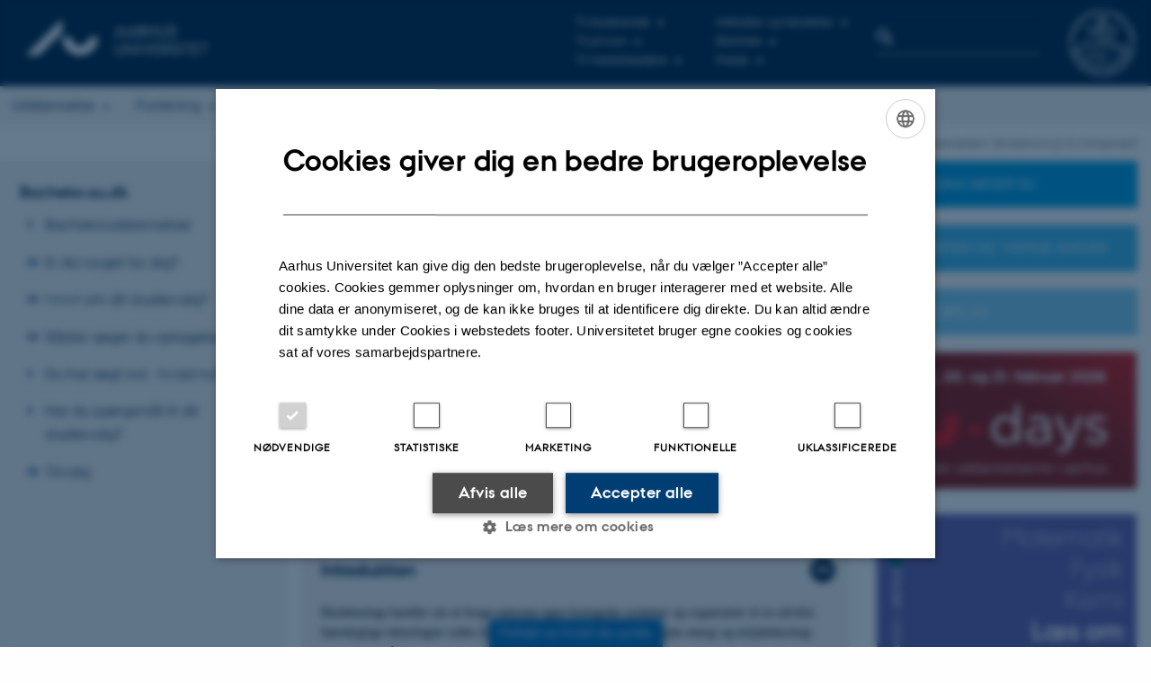

--- FILE ---
content_type: text/html; charset=utf-8
request_url: https://bachelor.au.dk/bioteknologi-bsc
body_size: 23840
content:
<!DOCTYPE html>
<html lang="da" class="no-js">
<head>

<meta charset="utf-8">
<!-- 
	This website is powered by TYPO3 - inspiring people to share!
	TYPO3 is a free open source Content Management Framework initially created by Kasper Skaarhoj and licensed under GNU/GPL.
	TYPO3 is copyright 1998-2026 of Kasper Skaarhoj. Extensions are copyright of their respective owners.
	Information and contribution at https://typo3.org/
-->



<title>Bacheloruddannelsen i Bioteknologi (Civilingeniør)</title>
<script>
  var cookieScriptVersion = "202304251430";
  var cookieScriptId = "a8ca7e688df75cd8a6a03fcab6d18143";
</script>
<meta name="DC.Language" scheme="NISOZ39.50" content="da" />
<meta name="DC.Title" content="Bacheloruddannelsen i Bioteknologi (Civilingeniør)" />
<meta name="DC.Description" content="På civilingeniøruddannelsen i Bioteknologi lærer du at bruge naturens egne biologiske systemer og organismer til at udvikle bæredygtige teknologier inden for eksempelvis medicin, sundhed, grøn energi og miljøteknologi." />
<meta http-equiv="Last-Modified" content="2026-01-05T14:46:24+01:00" />
<meta name="DC.Date" scheme="ISO8601" content="2026-01-05T14:46:24+01:00" />
<meta name="DC.Contributor" content="" />
<meta name="DC.Creator" content="192921@au.dk" />
<meta name="DC.Publisher" content="Aarhus Universitet" />
<meta name="DC.Type" content="text/html" />
<meta name="generator" content="TYPO3 CMS" />
<meta name="description" content="På civilingeniøruddannelsen i Bioteknologi lærer du at bruge naturens egne biologiske systemer og organismer til at udvikle bæredygtige teknologier inden for eksempelvis medicin, sundhed, grøn energi og miljøteknologi." />
<meta http-equiv="content-language" content="da" />
<meta name="author" content="192921@au.dk" />
<meta name="twitter:card" content="summary" />
<meta name="rating" content="GENERAL" />


<link rel="stylesheet" type="text/css" href="/typo3conf/ext/auimageslider/Resources/Public/CSS/au-youtube-imageslider.css?1769002549" media="all">
<link rel="stylesheet" type="text/css" href="/typo3temp/assets/css/4adea90c81.css?1616081011" media="all">
<link rel="stylesheet" type="text/css" href="https://cdn.au.dk/2016/assets/css/app.css" media="all">
<link rel="stylesheet" type="text/css" href="https://cdn.au.dk/components/umd/all.css" media="all">
<link rel="stylesheet" type="text/css" href="/typo3conf/ext/aufluidpages/Resources/Public/Css/fluid_styled_content.css?1769002550" media="all">
<link rel="stylesheet" type="text/css" href="/typo3conf/ext/au_config/Resources/Public/Css/Powermail/CssDemo.css?1769002548" media="all">
<link rel="stylesheet" type="text/css" href="/typo3conf/ext/au_config/Resources/Public/Css/powermail-overrides.css?1769002548" media="all">
<link rel="stylesheet" type="text/css" href="/typo3conf/ext/au_news/Resources/Public/Css/news-basic.css?1769002550" media="all">
<link rel="stylesheet" type="text/css" href="https://customer.cludo.com/css/511/2151/cludo-search.min.css" media="all">
<style type="text/css">
/*<![CDATA[*/
<!-- 
/*background-images-2238418*/

                    div.au_focus_uid_2238418 {
                        background-image:url(/fileadmin/ingen_mappe_valgt/_default/2025-10-22_Bioteknologi_AL_20507_copy.jpg) !important;
                        height: 250px;
                    }
                    div#au_content div.au_focus_uid_2238418 ul li, div.au_focus_uid_2238418 ul li { 
                        background: rgb(0,61,133) !important; background: rgba(0,61,133,0.75) !important; 
                    }
                
-->
/*]]>*/
</style>

<script src="https://cdn.jsdelivr.net/npm/react@16.13.1/umd/react.production.min.js"></script>
<script src="https://cdn.jsdelivr.net/npm/react-dom@16.13.1/umd/react-dom.production.min.js"></script>
<script src="https://cdn.jsdelivr.net/npm/axios@0.19.2/dist/axios.min.js"></script>
<script src="https://cdn.jsdelivr.net/npm/dom4@2.1.5/build/dom4.js"></script>
<script src="https://cdn.jsdelivr.net/npm/es6-shim@0.35.5/es6-shim.min.js"></script>
<script src="https://cdn.au.dk/2016/assets/js/vendor.js"></script>
<script src="https://cdn.au.dk/2016/assets/js/app.js"></script>
<script src="https://cdn.jsdelivr.net/npm/@aarhus-university/au-designsystem-delphinus@latest/public/projects/typo3/js/app.js"></script>
<script src="/typo3conf/ext/au_news/Resources/Public/JavaScript/Infobox.js?1769002550"></script>
<script src="https://cdn.au.dk/vendor/js/chart.min.js"></script>


<base href="//bachelor.au.dk/"><link href="https://cdn.au.dk/favicon.ico" rel="shortcut icon" /><meta content="AU normal contrast" http-equiv="Default-Style" /><meta http-equiv="X-UA-Compatible" content="IE=Edge,chrome=1" /><meta name="viewport" content="width=device-width, initial-scale=1.0"><meta name="si_pid" content="1432050" /><script type="text/javascript">
AU.design.onCollapseOpen.push(function (collapsible) {
    AU.piechart.init();
    AU.social.instashow.load(function () {
       return $('div[class*="elfsight-app"]', collapsible).length > 0 && !AU.social.instashow.loaded;
    });
});
</script>      
<script>
    var baInfoBoxYear = 2020;
</script>
<script>
    var topWarning = false;
    var topWarningTextDa = '<style type="text/css">@media (max-width: 640px) {.ie-warning a {font-size:0.8em;} .ie-warning h3 {line-height: 1;} } .ie-warning h3 {text-align:center;} .ie-warning a {padding: 0;} .ie-warning a:hover {text-decoration:underline;}</style><h3><a href="https://medarbejdere.au.dk/corona/">Coronavirus: Information til studerende og medarbejdere</a></h3>';
    var topWarningTextEn = '<style type="text/css">@media (max-width: 640px) {.ie-warning a {font-size:0.8em;} .ie-warning h3 {line-height: 1;} } .ie-warning h3 {text-align:center;} .ie-warning a:hover {text-decoration:underline;}</style><h3><a href="https://medarbejdere.au.dk/en/corona/">Coronavirus: Information for students and staff</a></h3>';
    var primaryDanish = true;
</script>
<script>
    var cludoDanishPath = '/soegning';
    var cludoEnglishPath = '/en/site-search';
    var cludoEngineId = 9320;
</script>
<script type="text/plain" data-cookiescript="accepted">(function(w,d,s,l,i){w[l]=w[l]||[];w[l].push({'gtm.start': new Date().getTime(),event:'gtm.js'});var f=d.getElementsByTagName(s)[0],j=d.createElement(s),dl=l!='dataLayer'?'&l='+l:'';j.async=true;j.src='//www.googletagmanager.com/gtm.js?id='+i+dl;f.parentNode.insertBefore(j,f);})(window,document,'script','dataLayer','GTM-PFKQS5');</script><style>.au_list-fancy-style1 li:hover {  transition: opacity 0.2s ease-out; opacity: 0.7;}</style><link rel="image_src" href="//www.au.dk/fileadmin/res/facebookapps/au_standard_logo.jpg" />
<!-- Pingdom hash not set -->
<script type="application/ld+json">
{
  "@context": "http://schema.org/",
  "@type": "School",
  "name": "Bachelor Aarhus Universitet",
  "url": "http://bachelor.au.dk",
  "sameAs": [
    "https://www.facebook.com/UniAarhus",
    "https://twitter.com/AarhusUni",
    "https://www.linkedin.com/company/aarhus-university-denmark",
    "https://www.youtube.com/user/AarhusUniversity",
    "https://instagram.com/AarhusUni"
  ]
}
</script><meta name="pageID" content="1432050" /><meta name="languageID" content="0" /><link rel="schema.dc" href="http://purl.org/dc/elements/1.1/" />    <link rel="stylesheet" type="text/css" href="https://cdn.jsdelivr.net/npm/@aarhus-university/au-designsystem-delphinus@latest/public/projects/typo3/style.css" media="all">
<link rel="canonical" href="https://bachelor.au.dk/bioteknologi-bsc"/>

<!-- This site is optimized with the Yoast SEO for TYPO3 plugin - https://yoast.com/typo3-extensions-seo/ -->
<script type="application/ld+json">[{"@context":"https:\/\/www.schema.org","@type":"BreadcrumbList","itemListElement":[{"@type":"ListItem","position":1,"item":{"@id":"https:\/\/auinstallation40.cs.au.dk\/","name":"TYPO3"}},{"@type":"ListItem","position":2,"item":{"@id":"https:\/\/bachelor.au.dk\/","name":"Bachelor.au.dk"}},{"@type":"ListItem","position":3,"item":{"@id":"https:\/\/bachelor.au.dk\/uddannelser","name":"Uddannelser"}},{"@type":"ListItem","position":4,"item":{"@id":"https:\/\/bachelor.au.dk\/","name":"SCIENCE AND TECHNOLOGY"}},{"@type":"ListItem","position":5,"item":{"@id":"https:\/\/bachelor.au.dk\/bioteknologi-bsc","name":"Bacheloruddannelsen i Bioteknologi (Civilingeni\u00f8r)"}}]}];</script>
</head>
<body class="general layout14 level3">


    







        <header>
    <div class="row section-header">
        <div class="large-9 medium-9 small-12 columns logo">
            <a class="main-logo" href="//www.au.dk/" itemprop="url">
                <object data="https://cdn.au.dk/2016/assets/img/logos.svg#au" type="image/svg+xml" alt="Aarhus Universitets logo" aria-labelledby="section-header-logo">
                    <p id="section-header-logo">Aarhus Universitets logo</p>
                </object>
            </a>
        </div>
        <div class="large-2 medium-3 columns search">
            <div class="search">
                
<div class="au_searchbox" id="cludo-search-form" role="search">
    <form class="au_searchform">
        <fieldset>
            <input class="au_searchquery" type="search" value="" name="searchrequest" id="cludo-search-form-input" aria-autocomplete="list"
                   aria-haspopup="true" aria-label="Indtast søgekriterium" title="Indtast søgekriterium" />
            <input class="au_searchbox_button" type="submit" title="Søg" value="Søg" />
        </fieldset>
    </form>
</div>

            </div>
        </div>
        <div class="large-1 medium-2 small-2 columns seal show-for-large">
            
                <img class="seal show-for-medium" src="https://cdn.au.dk/2016/assets/img/au_segl.svg" alt="Aarhus Universitets segl" />
            
        </div>
        <nav class="utility-links">

        

        <div id="c2241368" class="csc-default csc-frame frame frame-default frame-type-html frame-layout-0 ">
            
            
                



            
            
            

    <script>
// Default søgeboks til medarbejderportaler til utility-box
AU.databox.boxes.push(DEFAULT_util_staffportal_da);
// Default søgeboks til institutter til utility-box
AU.databox.boxes.push(DEFAULT_util_department_da);
// Default alphabox med medarbejderservice til utility-box
AU.alphabox.boxes.push(DEFAULT_util_staffservice_da);
// Default alphabox med studieportaler til utility-box
AU.alphabox.boxes.push(DEFAULT_util_student_da);
// Default søgeboks til ph.d.-portaler til utility-box
AU.databox.boxes.push(DEFAULT_util_phdportal_da);
</script>
                <ul class="utility resetlist">
                    <li><a href="javascript:void(0)" data-toggle="utility-pane-student">Til studerende</a></li>
                    <li><a href="javascript:void(0)" data-toggle="utility-pane-phd">Til ph.d.er</a></li>                    
                    <li><a href="javascript:void(0)" data-toggle="utility-pane-staff">Til medarbejdere</a></li>
                    <li><a href="javascript:void(0)" data-toggle="utility-pane-units">Institutter og fakulteter</a></li>
                    <li><a href="//library.au.dk" target="_self">Bibliotek</a></li>
                    <li><a href="//www.au.dk/om/presse/" target="_self">Presse</a></li>                                        

                   <!-- STUDENT -->
                  <div class="dropdown-pane phd" id="utility-pane-student" data-dropdown data-close-on-click="true">
                    <div id="au_alphabox_student_utility"></div>
                    <a href="https://brightspace.au.dk" target="_self" class="button expanded text-left bg-dark-student margin">Brightspace</a>              
                    <a href="https://mitstudie.au.dk/" target="_self" class="button expanded text-left bg-dark-student margin">MITSTUDIE.AU.DK</a>
                  </div>
                  <!-- STUDENT END -->
                  <!-- PHD -->
                  <div class="dropdown-pane" id="utility-pane-phd" data-dropdown data-close-on-click="true">
                    <h2>Fælles sider for ph.d.-studerende</h2>
                    <a href="https://phd.au.dk/for-current-phd-students/" target="_self" class="button expanded text-left bg-dark-phd margin">phd.au.dk</a>
                    <div id="au_alphabox_phd_utility"></div>
                    <h2><a href="//phd.au.dk" target="_self">Ph.d.-portaler</a></h2>
                    <div id="au_databox_phd_utility"></div>
                  </div>
                  <!-- PHD END -->
                  
                    <div class="dropdown-pane bottom" id="utility-pane-staff" data-dropdown data-close-on-click="true">
                        <h2>Fælles sider for medarbejdere på AU</h2>
                        <a href="//medarbejdere.au.dk" target="_self" class="button expanded text-left bg-dark-staff margin">medarbejdere.au.dk</a>
                        <div id="au_alphabox_staff_utility"></div>
                        <h2>Medarbejderportaler</h2>
                        <p>Find den lokale medarbejderportal for dit institut eller område.</p>
                        <div id="au_databox_staff_utility"></div>
                    </div>
                    <div class="dropdown-pane" id="utility-pane-units" data-dropdown data-close-on-click="true">
                        <h2>Fakulteter og institutter</h2>
                        <div id="au_databox_unit_utility"></div>
                    </div>                                       
                </ul>


            
                



            
            
                



            
        </div>

    

</nav>
    </div>
    <div class="row header-menu">
        <div class="columns medium-10 large-10 small-12 small-order-2">
            <div class="title-bar align-right" data-responsive-toggle="menu" data-hide-for="medium">
                <div class="mobile-nav">
                    <button class="menu-icon" data-toggle></button>
                </div>
            </div>
            

        

        <div id="c2509990" class="csc-default csc-frame frame frame-default frame-type-globalcontent_content frame-layout-0 ">
            
            
                



            
            
                



            
            

    
    

        

        <div id="c248076" class="csc-default csc-frame frame frame-default frame-type-html frame-layout-0 ">
            
            
                



            
            
            

    <div class="top-bar" id="menu">
    <div class="top-bar-left">
        <ul class="menu resetlist">
            <li>
                <a href="https://www.au.dk/uddannelse/" target="_self">Uddannelse</a>
                <div class="top-bar-content">
                    <div class="row">
                        <div class="column large-3 medium-3 small-12">
                            <h5>Find uddannelse</h5>
                            <ul>
                                <li><a href="https://bachelor.au.dk" target="_self">Bachelor</a></li>
                                <li><a href="https://tilvalg.au.dk" target="_self">Tilvalg</a></li>
                                <li><a href="https://kandidat.au.dk" target="_self">Kandidat</a></li>
                                <li><a href="https://www.au.dk/uddannelse/tandfaglige-uddannelser/" target="_self">Tandfaglige uddannelser</a></li>
                                <li><a href="https://www.au.dk/evu" target="_self">Efter- og videreuddannelse</a></li>
                                <li><a href="https://phd.au.dk/" target="_self">Ph.d.-uddannelse</a></li>
                            </ul>
                        </div>
                        <div class="column large-3 medium-3 small-12">
                            <h5>Studievejledning</h5>
                            <ul>
                                <li><a href="https://bachelor.au.dk/vejledning" target="_self">Tal med en vejleder</a></li>
                            </ul>
                        </div>
                        <div class="column large-3 medium-3 small-12">
                            <h5>Besøg AU</h5>
                            <ul>
                                <li><a href="https://bachelor.au.dk/tvivl/besoeg" target="_self">Arrangementer</a></li>
                                <li><a href="https://bachelor.au.dk/tvivl/besoeg/udays" target="_self">U-days</a></li>
                            </ul>
                        </div>
                        <div class="column large-3 medium-3 small-12">
                      <h5>Kvalitet</h5>
                            <ul>
                                <li><a href="https://kvalitet.au.dk/" target="_self">Kvalitetsarbejdet på AU</a></li>
                            </ul>
                    </div></div>
                    <div class="row">
                        <div class="column small-12">
                            <a href="https://www.au.dk/uddannelse/" target="_self" class="float-right button arrow">Uddannelse</a>
                        </div>
                    </div>
                </div>
            </li>
            <li>
                <a href="https://www.au.dk/forskning/" target="_self">Forskning</a>
                <div class="top-bar-content">
                    <div class="row">
                        <div class="column large-3 medium-3 small-12">
                            <h5>Find</h5>
                            <ul>
                                <li><a href="https://www.au.dk/forskning/institutter" target="_self">Institutter</a></li>
                                <li><a href="https://www.au.dk/forskning/forskningscentre/" target="_self">Centre</a></li>
                            </ul>
                        </div>
                        <div class="column large-3 medium-3 small-12">
                            <h5>Aktuel forskning</h5>
                            <ul>
                                <li><a href="https://www.au.dk/forskning/forskningspublikationer" target="_self">Publikationer</a></li>
                                <li><a href="https://au.dk/nyheder/" target="_self">Nyheder</a></li>
                                <li><a href="https://www.au.dk/forskningens-doegn" target="_self">Forskningens Døgn</a></li>
                                <li><a href="https://www.au.dk/forskning/priserogbevillinger" target="_self">Priser og bevillinger</a></li>
                            </ul>
                        </div>
                        <div class="column large-3 medium-3 small-12">
                            <h5>Talent</h5>
                            <ul>
                                <li><a href="https://phd.au.dk/" target="_self">Ph.d.-uddannelse</a></li>
                                <li><a href="https://talent.au.dk/junior-researcher-development-programme/" target="_self">Junior Researchers</a></li>
                                <li><a href="https://aias.au.dk" target="_self">AIAS</a></li>
                            </ul>
                        </div>
                        <div class="column large-3 medium-3 small-12">
                            <ul>
                                <li><a href="https://medarbejdere.au.dk/index.php?id=431001" target="_self">Ansvarlig forskningspraksis og forskningsfrihed</a></li>
                            </ul></div>
                    </div>
                    <div class="row">
                        <div class="column small-12">
                            <a href="https://www.au.dk/forskning/" target="_self" class="float-right button arrow">Forskning</a>
                        </div>
                    </div>
                </div>
            </li>
            <li>
                <a href="https://www.au.dk/samarbejde/" target="_self">Samarbejde</a>
                <div class="top-bar-content">
                    <div class="row"> 
                        <div class="column large-3 medium-3 small-12">
                            <h5><a href="https://www.au.dk/samarbejde/samarbejde-med-forskere" target="_self">Samarbejde med forskere</a></h5>
                            <ul>
                                <li><a href="https://www.au.dk/index.php?id=1526338" target="_self">Typer af forskningssamarbejde</a></li>
                                <li><a href="https://www.au.dk/index.php?id=1526330" target="_self">Fakulteternes samarbejdssportaler</a></li>
                                <li><a href="https://www.au.dk/index.php?id=1432225" target="_self">Kommercialisering</a></li>
                                <li><a href="https://www.au.dk/index.php?id=1526296" target="_self">Iværksætteri</a></li>
                                <li><a href="https://www.au.dk/index.php?id=1525942" target="_self">Cases til inspiration</a></li>
                            </ul>
                        </div>
                        <div class="column large-3 medium-3 small-12">
                          <h5><a href="https://www.au.dk/samarbejde/samarbejde-med-studerende-og-yngre-forskere" target="_self">Samarbejde med studerende</a></h5>
                            <ul>
                                <li><a href="https://www.au.dk/index.php?id=1526322" target="_self">Rekruttér studerende</a></li>
                                <li><a href="https://www.au.dk/index.php?id=1526328" target="_self">Mød ph.d.-studerende og postdocs</a></li>
                                <li><a href="https://www.au.dk/index.php?id=1525944" target="_self">Cases til inspiration</a></li>                              
                            </ul>
                      </div>                        
                        <div class="column large-3 medium-3 small-12">
                            <h5>Gymnasier</h5>
                            <ul>
                                <li><a href="https://www.au.dk/index.php?id=410443" target="_self">Gymnasieportalen</a></li>
                                <li><a href="https://www.au.dk/index.php?id=307660" target="_self">Det rullende universitet</a></li>
                            </ul>
                        </div>
                        
                        <div class="column large-3 medium-3 small-12">
                            <h5>Myndigheder</h5>
                            <ul>
                                <li><a href="https://www.au.dk/samarbejde/samarbejde-med-myndigheder/" target="_self">Myndighedsrådgivning</a></li>
                            </ul>
                        </div>
                    </div>
                    <div class="row">
                        <div class="column small-12">
                            <a href="https://www.au.dk/samarbejde/" target="_self" class="float-right button arrow">Samarbejde</a>
                        </div>
                    </div>
                </div>
            </li>
            <li>
                <a href="https://www.au.dk/om/" target="_self">Om AU</a>
                <div class="top-bar-content">
                    <div class="row">
                        <div class="column large-3 medium-3 small-12">
                            <h5>Organisation</h5>
                            <ul>
                                <li><a href="https://www.au.dk/om/organisation/fakulteter" target="_self">Fakulteter</a></li>
                                <li><a href="https://www.au.dk/om/organisation/institutter" target="_self">Institutter</a></li>
                                <li><a href="https://www.au.dk/om/organisation/forskningscentre" target="_self">Centre</a></li>
                                <li><a href="https://www.au.dk/om/ledelse" target="_self">Ledelse</a></li>
                                <li><a href="https://www.au.dk/om/organisation/administration" target="_self">Administration</a></li>
                                <li><a href="https://www.au.dk/om/organisation" target="_self">Organisationsdiagram</a></li>
                            </ul>
                        </div>
                        <div class="column large-3 medium-3 small-12">
                            <h5>Kontakt</h5>
                            <ul>
                                <li><a href="https://www.au.dk/kort" target="_self">Bygningskort</a></li>
                                <li><a href="https://www.au.dk/om/kontakt" target="_self">Kontaktoplysninger</a></li>
                                <li><a href="https://person.au.dk" target="_self">Telefon, e-mail og adresser for alle ansatte</a></li>
                                <li><a href="https://medarbejdere.au.dk/whistleblowerordning" target="_self">Whistleblowerordning</a></li>
                            </ul>
                        </div>
                        <div class="column large-3 medium-3 small-12">
                            <h5>Profil</h5>
                            <ul>
                                <li><a href="https://www.au.dk/om/aarhus-universitets-strategi-2020-2025" target="_self">Strategi</a></li>
                                <li><a href="https://www.au.dk/om/au-i-tal" target="_self">AU i tal</a></li>
                                <li><a href="https://www.au.dk/om/internationalt-samarbejde" target="_self">Internationalt samarbejde</a></li>
                                <li><a href="https://www.au.dk/om/baeredygtighed-1" target="_self">Bæredygtighed </a></li>
                                <li><a href="https://www.au.dk/om/campusudvikling" target="_self">Campusudvikling</a></li>
                            </ul>
                        </div>
                        <div class="column large-3 medium-3 small-12">
                            <h5>Job</h5>
                            <ul>
                                <li><a href="https://www.au.dk/om/stillinger/" target="_self">Ledige stillinger på AU</a></li>
                                <li><a href="https://jobbank.au.dk/da/" target="_self">Job- og projektbank for studerende og nyuddannede</a></li>
                            </ul>
                        </div>
                    </div>
                    <div class="row">
                        <div class="column small-12">
                            <a href="https://www.au.dk/om/" target="_self" class="float-right button arrow">Om AU</a>
                        </div>
                    </div>
                </div>
            </li>
        </ul>
    </div>

</div>


            
                



            
            
                



            
        </div>

    




            
                



            
            
                



            
        </div>

    

<script type="text/javascript" charset="utf-8">
			//<![CDATA[
			var selectedUM =100;
			//]]>
			 // JavaScript Document
			 </script>
        </div>
        <div class="large-2 medium-2 small-6 columns text-right language-selector small-order-1 medium-order-2">
            

    
        
    
        
    
        
    
        
    
        
    
        
    
        
    


        </div>
    </div>
    <div id="fade"></div>
</header>

    


    <div class="row breadcrumb align-right hide-for-small-only">
        <div class="columns medium-12">
            <div id="au_breadcrumb"><span class="breadcrumb-prefix">Du er her:</span>&#160;<a href="//www.au.dk">AU</a> <span class="icon-bullet_rounded"></span> <a href="//www.au.dk/uddannelse/">Uddannelse</a> <span class="icon-bullet_rounded"></span>&#160;<a href="//bachelor.au.dk">Bachelor</a><span class="icon-bullet_rounded">&#160;</span><strong>Bacheloruddannelsen i Bioteknologi (Civilingeniør)</strong></div>
        </div>
    </div>
    <div class="row">
        <nav class="small-12 large-3 medium-4 columns medium-only-portrait-4 pagenav left-menu align-top">
            <h3 class="menu-title"><a href="/">Bachelor.au.dk</a></h3><ul id="au_section_nav_inner_list"><li><a href="/bacheloruddannelser">Bacheloruddannelser</a></li><li class="au_branch"><a href="/oplevau">Er AU noget for dig?</a></li><li class="au_branch"><a href="/tvivl">I tvivl om dit studievalg?</a></li><li class="au_branch"><a href="/optagelse">Sådan søger du optagelse</a></li><li><a href="/duharsoegt">Du har søgt ind - hvad nu?</a></li><li><a href="/vejledning">Har du spørgsmål til dit studievalg?</a></li><li class="au_branch"><a href="/tilvalg">Tilvalg</a></li></ul>
        </nav>
        <div class="small-12 large-9 medium-8 columns medium-only-portrait-8 content main" id="au_content">
            <div class="row">
                <div class="large-8 medium-8 medium-only-portrait-12 small-12 columns">
                    
                    
<div id="c2238418" class="au_focus_uid_2238418 au_focus csc-default">
    <div class="au_focus_content">
        <h1><strong>BIOTEKNOLOGI</strong></h1>
<p>Bacheloruddannelse (civilingeniør)</p>
        
    </div>
</div>



        

        <div id="c2473355" class="csc-default csc-frame frame frame-default frame-type-text frame-layout-0 ">
            
            
                



            
            
                



            
            

    <table cellpadding="2" cellspacing="0" class="au_table-style2"> 	<tbody> 		<tr> 			<td><p><strong>Fakta om uddannelsen</strong><br> 			<strong>Adgangskvotient (Kvote 1) 2025: </strong>8,8<strong>&nbsp;(Standby: </strong>8,2)<br> 			<strong><a href="https://bachelor.au.dk/bioteknologi-bsc#c2252674">Undervisningssprog</a></strong>&nbsp;| <strong>Studiested</strong>:&nbsp;Aarhus &nbsp;| &nbsp;<strong>Studiestart</strong>: August / september<br> 			<strong>Optagelsesområdenummer</strong>: 22131</p></td> 		</tr> 	</tbody> </table>


            
                



            
            
                



            
        </div>

    




<div id="c2482920" class="csc-frame au_collapsible csc-default">
    <div class="csc-frame  au_collapsible">
        

    
        <div class="csc-header">
            

    
            <h2 class="csc-firstHeader ">
                Introduktion
            </h2>
        



            



            



        </div>
    



        

        

        <div id="c2495460" class="csc-default csc-frame frame frame-default frame-type-text frame-layout-0 ">
            
            
                



            
            
                



            
            

    <p>Bioteknologi handler om at bruge naturens egne biologiske systemer og organismer til at udvikle bæredygtige teknologier inden for eksempelvis medicin, sundhed, grøn energi og miljøteknologi. Det er et område, verdenssamfundet satser massivt på, og i Danmark er vi med helt fremme. Med denne uddannelse – hvor du bl.a. får en solid teoretisk specialviden i fag som biokemi, mikrobiologi, kemi, cellebiologi, matematik og bioteknologisk produktion – kommer du derfor ud til et jobmarked med meget lav ledighed.</p>
<h2>Hverdagen på studiet</h2>
<p>Undervisningen i Bioteknologi er en kombination af forelæsninger, teoretiske øvelser, klasseundervisning og laboratorie- og projektarbejde, og du vil få et bredt netværk gennem undervisning sammen med bl.a. kemikere og molekylærbiologer. Du vil blive undervist af topforskere, som samtidig vil være dine projektvejledere. Du får din daglige gang i og omkring Universitetsparken, som er centralt placeret i Aarhus Centrum.</p>
<h2>Karrieremuligheder</h2>
<p>Bacheloruddannelsen i Bioteknologi giver dig direkte adgang til den 2-årige kandidatuddannelse til civilingeniør (cand.polyt.) i <a href="https://kandidat.au.dk/kemi-og-bioteknologi/" title="Læs mere om kandidatuddannelsen i Kemi og Bioteknologi" target="_blank">Kemi- og Bioteknologi</a>. Med den i hånden har du en eftertragtet erhvervsrettet og forskningsbaseret profil, der giver dig mulighed for en karriere inden for forskning og udvikling i medicinalbranchen, energisektoren, vand- og miljøsektoren, sundhedssektoren og fødevareindustrien. Og mulighederne er globale.&nbsp;<br> Du kan også søge om at blive optaget som <a href="https://tech.au.dk/uddannelse/erhvervskandidat" title="Læs mere om erhvervskandidatuddannelsen" target="_blank" rel="noreferrer">erhvervskandidatstuderende</a>, hvor du kombinerer dine studier på universitetet med en deltidsansættelse i en offentlig eller privat virksomhed.&nbsp;</p>
<h2>Teknologiens frontløbere</h2>
<p>Civilingeniører har siden industrialiseringen været frontløbere i den teknologiske udvikling og har med teknisk indsigt og teoretisk viden bygget bro mellem forskning og virkelighed. Her er der kort vej fra teori til praksis, og du får en internationalt anerkendt uddannelse på et højt fagligt og teoretisk niveau, der sætter dig i stand til selvstændigt at analysere og løse tekniske problemstillinger ud fra et samfundsmæssigt perspektiv.</p>


            
                



            
            
                



            
        </div>

    



        

        <div id="c2500580" class="csc-default csc-frame frame frame-default frame-type-shortcut frame-layout-0 ">
            
            
                



            
            
            

    

        

        <div id="c2499990" class="csc-default csc-frame frame frame-default frame-type-shortcut frame-layout-0 ">
            
            
                



            
            
            

    


            
                



            
            
                



            
        </div>

    




            
                



            
            
                



            
        </div>

    


    </div>
</div>




<div id="c3664941" class="csc-frame  csc-default">
    <div class="csc-frame au_collapsed au_collapsible">
        

    
        <div class="csc-header">
            

    
            <h2 class="csc-firstHeader ">
                u-days 2026 - Åbent hus i februar
            </h2>
        



            



            



        </div>
    



        

        

        <div id="c3664937" class="csc-default csc-frame frame frame-default frame-type-shortcut frame-layout-0 ">
            
            
                



            
            
            

    
<div id="c3664359" class="row neutral-container csc-default  ">
    <div class="large-12 columns">
        <div class="clearfix ">
            

        

        <div id="c3664361" class="csc-default csc-frame frame frame-default frame-type-text frame-layout-0 ">
            
            
                



            
            
                



            
            

    <p>Vi glæder os til at se dig til u-days 2026 den 19., 20. og 21. februar. Til u-days kan&nbsp;du både møde os på campus på&nbsp;Aarhus Universitet og online. Forbered dig inden og få mest ud af dagene - eller gå direkte til programmet for uddannelsen.</p>


            
                



            
            
                



            
        </div>

    



        

        <div id="c3664371" class="csc-default csc-frame frame frame-default frame-type-html frame-layout-0 ">
            
            
                



            
            
            

    <br>


            
                



            
            
                



            
        </div>

    


<div id="c3664369" class="csc-default">
    <a href="https://bachelor.au.dk/tvivl/besoeg/udays" class="button arrow default large" style="width:100%;text-align:center">
        Forbered dit u-days besøg
    </a>
</div>


        </div>
    </div>
</div>




            
                



            
            
                



            
        </div>

    


<div id="c3664943" class="csc-default">
    <a href="https://udays.dk/uddannelser/biologi-kemi-og-natur/bioteknologi-civilingenioer/" class="button arrow bg-red large" style="width:100%;text-align:center">
        Se programmet for Bioteknologi (Civilingeniør)
    </a>
</div>


    </div>
</div>




<div id="c2635018" class="csc-frame  csc-default">
    <div class="csc-frame au_collapsed au_collapsible">
        

    
        <div class="csc-header">
            

    
            <h2 class="csc-firstHeader ">
                Mød de studerende på Bioteknologi
            </h2>
        



            



            



        </div>
    



        
<div id="c3717311" class="aubanner hastext aubanner-2 white  csc-default">
	<a href="https://ingenioer.au.dk/uddannelser/moed-ingenioerstuderende/hun-dyrker-mennesketarme-i-laboratoriet">
		
			<img src="/fileadmin/ingen_mappe_valgt/_default/2025-10-22_Bioteknologi_AL_20810_copy.jpg" width="1800" height="1200" alt="" />
		
		<div class="aubanner-content" style="">
			

			
				<h2>Hun dyrker organer i petriskåle</h2>
			

			
				<p>Tag med Kristine i laboratoriet og bliv klogere på hendes studieprojekt, hvor hun arbejder med at finde nye behandlingsmuligheder til alvorlige tarmsygdomme.&nbsp;</p>
			
		</div>
	</a>
</div>


<div id="c3727607" class="aubanner hastext aubanner-2 white  csc-default">
	<a href="https://ingenioer.au.dk/uddannelser/moed-ingenioerstuderende/han-designer-proteiner-der-kan-slukke-for-allergi">
		
			<img src="/fileadmin/ingen_mappe_valgt/_default/Billede2Jakob.png" width="643" height="428" alt="" />
		
		<div class="aubanner-content" style="">
			

			
				<h2>Han designer proteiner, der kan slukke for allergi</h2>
			

			
				<p>Jakob Ernst Lüdeking læser til civilingeniør i Kemi- og bioteknologi og arbejder i sit studieprojekt med et kunstigt protein, der måske kan forebygge allergi. Kom med en tur i laboratoriet.</p>
			
		</div>
	</a>
</div>


<div id="c2635295" class="aubanner hastext aubanner-2 white  csc-default">
	<a href="https://ingenioer.au.dk/uddannelser/moed-ingenioerstuderende/studievalget-startede-med-heal-the-world-opgave-i-8-klasse/">
		
			<img src="/fileadmin/gridelements/Nikolaj_FB1.jpg" width="1080" height="1080" alt="" />
		
		<div class="aubanner-content" style="">
			

			
				<h2>Studievalget startede med heal-the-world-opgave i 8. klasse</h2>
			

			
				<p>Der er to måder at løse verdens klimaudfordringer på, mener Nikolaj, der lige siden folkeskolen har været sikker på, at han ville uddanne sig til at kunne gøre en forskel inden for en branche, der får afgørende betydning for den grønne omstilling.</p>
<p><em>Læs Nikolajs historie</em></p>
			
		</div>
	</a>
</div>


    </div>
</div>




<div id="c2863368" class="csc-frame  csc-default">
    <div class="csc-frame au_collapsed au_collapsible">
        

    
        <div class="csc-header">
            

    
            <h2 class="csc-firstHeader ">
                Adgangskrav
            </h2>
        



            



            



        </div>
    



        
<div id="c2863346" class="row neutral-container csc-default  ">
    <div class="large-12 columns">
        <div class="clearfix bg-light-staff">
            

        

        <div id="c2863344" class="csc-default csc-frame frame frame-default frame-type-text frame-layout-0 ">
            
            
                



            
            
                

    



            
            

    <p>Alle ansøgere, både i kvote 1 og kvote 2, skal opfylde følgende adgangskrav til Bioteknologi:</p>
<p><strong>Adgangsgivende eksamen</strong><br> Du skal have bestået en&nbsp;<a href="https://bachelor.au.dk/optagelse/anden-optagelsesinformation/adgangsgivende-eksamen">adgangsgivende eksamen.</a></p>
<p><strong>Specifikke adgangskrav</strong><br> Du skal have bestået følgende specifikke adgangskrav:</p><ul> 	<li><span><span><span><span><span><span>Dansk A</span></span></span></span></span></span></li> 	<li><span><span><span><span><span><span>Engelsk B</span></span></span></span></span></span></li> 	<li><span><span><span><span><span><span>Matematik A*</span></span></span></span></span></span></li> </ul><p>Og en af disse kombinationer:</p><ul> 	<li><span><span><span><span><span><span><span>Fysik B og Kemi B <em>eller</em></span></span></span></span></span></span></span></li> 	<li><span><span><span><span><span><span><span>Fysik B og Bioteknologi A <em>eller</em></span></span></span></span></span></span></span></li> 	<li><span><span><span><span><span><span><span>Geovidenskab A og Kemi B</span></span></span></span></span></span></span></li> </ul><p>Hvis du mangler et eller flere fagniveauer, har du mulighed for at <a href="https://bachelor.au.dk/optagelse/anden-optagelsesinformation/supplering/" target="_self">supplere</a>.</p>
<p>*&nbsp;Matematik er et vigtigt redskab på ingeniøruddannelserne. Vi anbefaler derfor, at du deltager i vores brush-up kursus i Matematik, hvor du får genopfrisket de vigtigste elementer fra faget. <a href="https://studerende.au.dk/studier/fagportaler/bce/studiestart/brush-up-kursus-for-nye-civilingenioerer" target="_blank">Læs om brush-up-kursus</a>.</p>
<p><strong>Karakterkrav på mindst 6,0 i kvote 1</strong><br> Du skal have mindst 6,0 i gennemsnit i din adgangsgivende eksamen og mindst 6,0 i Matematik A, når du søger i kvote 1.<br> Hvis du ikke opfylder karakterkravene i kvote 1, skal du søge optagelse i kvote 2 senest 15. marts kl. 12.&nbsp;Ellers har du ikke mulighed for at blive optaget.</p>


            
                



            
            
                



            
        </div>

    


        </div>
    </div>
</div>



        

        <div id="c2863348" class="csc-default csc-frame frame frame-default frame-type-html frame-layout-0 ">
            
            
                



            
            
            

    <br />


            
                



            
            
                



            
        </div>

    


<div id="c2863352" class="row neutral-container csc-default  ">
    <div class="large-12 columns">
        <div class="clearfix bg-light-shared">
            

        

        <div id="c2863350" class="csc-default csc-frame frame frame-default frame-type-text frame-layout-0 ">
            
            
                



            
            
                

    
        <div class="csc-header">
            

    
            <h3 class="csc-firstHeader ">
                Hvis du skal søge i kvote 1
            </h3>
        



            



            



        </div>
    



            
            

    <p>Når du søger i kvote 1, skal du opfylde de ovenstående adgangskrav. </p>
<p><a href="https://bachelor.au.dk/optagelse/kvote1og2" target="_self">Du kan læse mere om kvote 1 her</a>.</p>


            
                



            
            
                



            
        </div>

    


        </div>
    </div>
</div>



        

        <div id="c2863354" class="csc-default csc-frame frame frame-default frame-type-html frame-layout-0 ">
            
            
                



            
            
            

    <br />


            
                



            
            
                



            
        </div>

    


<div id="c2863358" class="row neutral-container csc-default  ">
    <div class="large-12 columns">
        <div class="clearfix bg-light-student">
            

        

        <div id="c2863356" class="csc-default csc-frame frame frame-default frame-type-text frame-layout-0 ">
            
            
                



            
            
                

    
        <div class="csc-header">
            

    
            <h3 class="csc-firstHeader ">
                Hvis du skal søge i kvote 2
            </h3>
        



            



            



        </div>
    



            
            

    <p>Når du søger i kvote 2, skal du opfylde de ovenstående adgangskrav på nær karakterkravene på mindst 6,0. I kvote 2 vurderer vi din ansøgning ud fra to kriterier:</p>
<p><strong>1</strong>.&nbsp;<strong>Dit gennemsnit af følgende særligt relevante kvote 2 fag: </strong></p><ul> 	<li><span><span><span><span><span><span>Matematik A</span></span></span></span></span></span></li> 	<li><span><span><span><span><span><span>Fysik B eller Geovidenskab A</span></span></span></span></span></span></li> 	<li><span><span><span><span><span><span>Kemi B eller Bioteknologi A</span></span></span></span></span></span></li> </ul><p><br> <strong>2.&nbsp;</strong><strong>Dine relevante kvalifikationer</strong></p>
<p class="paragraph">Hvis du kan dokumentere, at du har relevante kvalifikationer, kan det indgå i den samlede vurdering af din kvote 2 ansøgning.&nbsp;&nbsp;</p>
<p class="paragraph"><em>Eksempler</em>: Højskoleophold eller videregående uddannelse inden for det sundhedsfaglige område, relevant erhvervserfaring inden for sundhed, miljø eller naturvidenskab.</p>
<p class="paragraph">Hvis du er i tvivl om, hvorvidt dine kvalifikationer er relevante, anbefaler vi altid, at du indsender dokumentation for dem.&nbsp;&nbsp;</p>
<p class="paragraph"><a href="https://bachelor.au.dk/optagelse/kvote-1-og-2/" target="_blank">Du kan læse mere om kvote 2 og om, hvordan du dokumenterer dine relevante kvalifikationer her</a>.&nbsp;</p>


            
                



            
            
                



            
        </div>

    


        </div>
    </div>
</div>



        

        <div id="c2863360" class="csc-default csc-frame frame frame-default frame-type-html frame-layout-0 ">
            
            
                



            
            
            

    <br />


            
                



            
            
                



            
        </div>

    


<div id="c2863366" class="csc-default">
    <div class="two row row--2">
        <div class="large-6 medium-6 small-12 column row__item">
            
<div id="c2863364" class="csc-default">
    <a href="https://bachelor.au.dk/optagelse" class="button bg-staff" style="width:100%;text-align:left">
        Alt du skal vide, før du søger ind
    </a>
</div>


        </div>
        <div class="large-6 medium-6 small-12 column last row__item">
            
<div id="c2863362" class="csc-default">
    <a href="http://optagelse.dk" class="button bg-magenta" style="width:100%;text-align:left">
        Søg uddannelsen på Optagelse.dk
    </a>
</div>


        </div>
    </div>
</div>


    </div>
</div>




<div id="c2252674" class="csc-frame  csc-default">
    <div class="csc-frame au_collapsed au_collapsible">
        

    
        <div class="csc-header">
            

    
            <h2 class="csc-firstHeader ">
                Uddannelsens opbygning
            </h2>
        



            



            



        </div>
    



        

        

        <div id="c2238402" class="csc-default csc-frame frame frame-default frame-type-text frame-layout-0 ">
            
            
                



            
            
                



            
            

    <p>Undervisningen i de naturvidenskabelige grunddiscipliner som matematik, fysik og kemi får du på højt niveau.&nbsp; Herudover består uddannelsen af ingeniørvidenskabelige teknologifag, laboratoriearbejde og øvelser i proceshal, hvor du blandt andet også lærer at bruge det udstyr og mestre de processer, der er afgørende for, at du kan skabe værdi med din viden om naturvidenskab.</p>
<p>Du kommer til at beskæftige dig med at løse problemer og skabe nye muligheder inden for områder som medicinal bioteknologi, biomekanik, miljøteknologi, sygdomsdiagnose, ernæring, industriel bioteknologi, bioenergi, proceskontrol og meget mere.</p>
<p>Du skal opbygge videnskabelige kompetencer samt en analytisk og teoretisk forståelse på højeste abstraktionsniveau. Dine basisfag vil derfor inkludere en stor del matematik, hvor du bliver trænet i beregning og modellering af procesbetingelser samt kemi, hvor du får en forståelse af molekyler og reaktioner i biologiske systemer.</p>
<p>Du vil lære om manipulation af celler, enzymer og mikroorganismer på et teoretisk niveau, mens du i de mere ingeniørrettede kurser lærer at bruge din viden til at designe dyrkningsprocesser og fremstille produkter i mange forskellige sammenhænge.</p>
<p>Undervisningen er forskningsbaseret og giver dig allerede som bachelorstuderende adgang til den nyeste viden inden for dit fag. Du vil derfor også - som en naturlig del af din uddannelse - komme til at tage del i det teknisk videnskabelige projektarbejde sammen med universitetets forskere på området og i mange tilfælde også virksomheder.<br> &nbsp;</p>
<h3>Studieordning</h3>
<p>I studieordningen for civilingeniør - bacheloruddannelsen i Bioteknologi kan du læse mere om, hvad de enkelte fag indeholder, hvordan studiet er bygget op samt hvilke krav, der bliver stillet til dig som studerende. Du kan også finde information om eksamensformer og eksamenskrav. De første tre semestre på uddannelsen er samlæst med diplomingeniør i Bioteknologi.</p><ul> 	<li><a href="//www.au.dk/fakulteterinstituttermv/adm/registra/studieguide/studieordning/?initval=bioteknologi" title="Se studieordning for Civilingeniør (bachelor) i Bioteknologi" target="_self">Se studieordning for Civilingeniør (bachelor) i Bioteknologi</a></li> 	<li><a href="https://ingenioer.au.dk/fileadmin/www.bachelorguide.au.dk/engineer/Filer/Studiediagrammer/2025/Studiediagram_Bioteknologi_-civlingenioer_2025.pdf" target="_blank" rel="noreferrer">Studiediagram for civilingeniør Bioteknologi (bachelor)&nbsp;2025</a><br> 	&nbsp;</li> </ul>


            
                



            
            
                



            
        </div>

    



        

        <div id="c2529917" class="csc-default csc-frame frame frame-default frame-type-shortcut frame-layout-0 ">
            
            
                



            
            
            

    

        

        <div id="c2529283" class="csc-default csc-frame frame frame-default frame-type-text frame-layout-0 ">
            
            
                



            
            
                

    
        <div class="csc-header">
            

    
            <h3 class="csc-firstHeader ">
                Undervisningssprog
            </h3>
        



            



            



        </div>
    



            
            

    <p>Uddannelsen er godkendt med dansk som udbudssprog. Udbudssproget er det sprog, der som udgangspunkt undervises i på uddannelsen. Aarhus Universitet har et internationalt forskningsmiljø og tiltrækker dygtige forskere fra hele verden, så du skal være opmærksom på, at dele af undervisningen kan være på engelsk, og at der desuden ofte vil forekomme undervisningsmateriale på engelsk.</p>
<p> </p><p>Kig i <a href="https://kursuskatalog.au.dk" target="_self">kursuskataloget</a> for at se undervisningssproget for de enkelte kurser.</p>


            
                



            
            
                



            
        </div>

    




            
                



            
            
                



            
        </div>

    



        

        <div id="c2529918" class="csc-default csc-frame frame frame-default frame-type-text frame-layout-0 ">
            
            
                



            
            
                



            
            

    <p></p><p></p><script type="text/javascript">
//<![CDATA[
 AU.edutables.tables.push({config: {courseID: 18656}}); // ]]></script><p></p><div class="au_edutable_eddi_container"></div>


            
                



            
            
                



            
        </div>

    


    </div>
</div>




<div id="c2252697" class="csc-frame  csc-default">
    <div class="csc-frame au_collapsed au_collapsible">
        

    
        <div class="csc-header">
            

    
            <h2 class="csc-firstHeader ">
                Studieliv
            </h2>
        



            



            



        </div>
    



        

        

        <div id="c2495468" class="csc-default csc-frame frame frame-default frame-type-text frame-layout-0 ">
            
            
                



            
            
                



            
            

    <h2>Dagligdagen</h2>
<p>Du kommer til at have din daglige gang i og omkring Universitetsparken, som er centralt placeret i Aarhus med meget korte afstande til alt, hvad byen har at byde på. På studiet er hverdagen præget af forelæsninger, projektarbejde, klasseundervisning, laboratoriearbejde og opgaveløsninger samt masser af socialt samvær med dine medstuderende. I vil sammen afholde sociale arrangementer og fester, og I kommer til at arbejde tæt sammen i projektgrupper, hvor I vil skabe tætte forhold både fagligt og socialt.</p>
<p>Undervisningen er forskningsbaseret og giver dig derfor allerede fra starten adgang til den nyeste viden inden for dit felt. Samtidig kommer du derfor også til at deltage i videnskabeligt projektarbejde sammen med universitetets topforskere inden for området, som samtidig er dine undervisere og vejledere.<br> &nbsp;</p>
<h2>Universitetet og byen</h2>
<p>På Aarhus Universitet bliver du en del af et omfattende ingeniørmiljø med flere end 3.500 ingeniørstuderende, og du får daglig gang i universitetets historiske miljø, der i dag er hjem for i alt 40.000 studerende og 4.000 internationalt anerkendte forskere.</p>
<p>Du har derfor rige muligheder for at engagere dig i både faglige og sociale studenterforeninger med dine medstuderende. Du kan for eksempel nyde en øl i fredagsbaren med de andre studerende, eller du kan deltage i de både sociale og faglige arrangementer, som fx Ingeniørforeningen IDA arrangerer.</p>
<p>Der er også Rådet for Ingeniørstuderende i Aarhus (RIA), som er de studerendes talerør og samlingspunkt for et bedre studiemiljø. RIA varetager de studiepolitiske og sociale interesser for alle ingeniørstuderende på Aarhus Universitet og er omdrejningspunkt for sociale arrangementer og aktiviteter for de studerende</p>
<p>Herudover kan du blive aktiv i universitetets studenterafdeling af organisationen Ingeniører Uden Grænser, der bidrager aktivt til en række forskellige humanitære indsatser i udlandet. Du kan også melde dig ind i Ungdommens Naturvidenskabelige Forening (UNF), der arrangerer foredrag, studiebesøg og sommerlejre med naturvidenskabeligt og teknisk indhold.</p><ul> 	<li><a href="//ingenioer.au.dk/studievejledning-ingenioeromraadet-au/aarhus-din-studieby/" title="Læs mere om Aarhus som studieby" target="_self">Læs mere om Aarhus som studieby</a></li> </ul><hr>
<h3>Følg AU Engineering på Instagram</h3>


            
                



            
            
                



            
        </div>

    



        

        <div id="c3113868" class="csc-default csc-frame frame frame-default frame-type-html frame-layout-0 ">
            
            
                



            
            
            

    <script src="https://apps.elfsight.com/p/platform.js" defer data-cookiescript="accepted" data-cookiecategory="functionality" type="text/plain"></script>
<div class="elfsight-app-ce61a43d-b99b-4699-8789-034376e78d7c"></div>


            
                



            
            
                



            
        </div>

    


    </div>
</div>




<div id="c2438273" class="csc-frame  csc-default">
    <div class="csc-frame au_collapsed au_collapsible">
        

    
        <div class="csc-header">
            

    
            <h2 class="csc-firstHeader ">
                Karriere
            </h2>
        



            



            



        </div>
    



        

        

        <div id="c3623931" class="csc-default csc-frame frame frame-default frame-type-text frame-layout-0 ">
            
            
                



            
            
                

    



            
            

    <p>Bacheloruddannelsen (BSc) i Bioteknologi giver dig retskrav til optagelse på&nbsp;Civilingeniør (kandidat) på 120 ECTS i <a href="https://kandidat.au.dk/kemi-og-bioteknologi/" title="Læs mere om civilingeniøruddannelsen i Kemi og bioteknologi " target="_blank">Kemi og bioteknologi</a> Det&nbsp;betyder, at du er garanteret plads på uddannelsen.&nbsp;<a href="https://kandidat.au.dk/optagelse/retskrav" target="_blank">Der gælder særlige regler for retskrav, som du kan læse om her.</a>&nbsp;Du har også mulighed for at søge om optagelse på andre kandidatuddannelser.</p>
<p>Bacheloruddannelsen  (BSc) i Bioteknologi  udgør de første tre år af den femårige civilingeniøruddannelse. Du kan vælge at tage den sidste del af uddannelsen som ordinært forløb (+2 år), eller du kan søge om at blive optaget som erhvervskandidatstuderende, hvor du kombinerer dine studier på universitetet med en deltidsansættelse i en offentlig eller privat virksomhed.&nbsp;</p>
<p>Læs mere om erhvervskandidatuddannelsen her:&nbsp;<a href="https://tech.au.dk/uddannelse/erhvervskandidat-1" target="_self">Tag hul på din karriere, mens du læser til civilingeniør</a></p>
<hr>


            
                



            
            
                



            
        </div>

    



        

        <div id="c2765878" class="csc-default csc-frame frame frame-default frame-type-shortcut frame-layout-0 ">
            
            
                



            
            
            

    

        

        <div id="c2765872" class="csc-default csc-frame frame frame-default frame-type-auimageslider_videostream frame-layout-0 ">
            
            
                



            
            

    
    
<style>
    .au-youtube-info {
        background-color: #242F67;
    }

    .au-youtube-info.au-youtube-info--light-bg {
        background-color: #fff;
    }

    .dycon-video li::before {
        color: white;
    }
</style>

<div class="dycon-video">
    <div class="site-section">
        
                <div class="au-youtube-container js-au-youtube-container" data-colourclass=""
                     data-viewsenabled="0"
                     data-videoid="nYcahIH8N0g">
                    <div class="au-youtube-video js-au-youtube-video au-youtube-video--playing">
                        <div class="au-youtube-video__poster fill-container fill-image center-content"
                             style="background-image:url();">
                            <div class="au-youtube-video__play js-au-play-youtube-video">
                                <svg xmlns="http://www.w3.org/2000/svg" xmlns:xlink="http://www.w3.org/1999/xlink"
                                     version="1.1" x="0px" y="0px" viewBox="0 0 41.999 41.999"
                                     style="enable-background:new 0 0 41.999 41.999;" xml:space="preserve" width="512px"
                                     height="512px">
					        <path d="M36.068,20.176l-29-20C6.761-0.035,6.363-0.057,6.035,0.114C5.706,0.287,5.5,0.627,5.5,0.999v40  c0,0.372,0.206,0.713,0.535,0.886c0.146,0.076,0.306,0.114,0.465,0.114c0.199,0,0.397-0.06,0.568-0.177l29-20  c0.271-0.187,0.432-0.494,0.432-0.823S36.338,20.363,36.068,20.176z"
                                  fill="#FFFFFF"/>
				        </svg>
                            </div>
                        </div>
                        <div class="au-youtube-video__embed js-au-youtube-embed" youtube-video-id="nYcahIH8N0g">
                            
                    <iframe title="" class="dycon-video" data-src="https://www.youtube-nocookie.com/embed/nYcahIH8N0g?rel=0&showsearch=0&modestbranding=1" frameborder="0" allowfullscreen data-alt-img="https://img.youtube.com/vi/nYcahIH8N0g/maxresdefault.jpg" data-cookiescript="accepted" data-cookiecategory="functionality"></iframe>
                        </div>
                    </div>
                    <div class="au-youtube-info js-au-youtube-info au-carousel-caption__text--dark"
                         style="background-color:#fff;">
                        <div class="au-youtube-info__toolbar"
                             style="display:none;color:#333;">
                            <div class="au-youtube-info__views">
                                <span class="js-au-youtube-views"></span>
                                <span>Visninger</span>
                            </div>
                            <div class="au-youtube-info__data">
                                <div class="au-youtube-info__icon">
                                    <svg xmlns="http://www.w3.org/2000/svg" xmlns:xlink="http://www.w3.org/1999/xlink"
                                         version="1.1" x="0px" y="0px" width="30px" height="30px" viewBox="0 0 510 510"
                                         style="enable-background:new 0 0 510 510;" xml:space="preserve">
                                <g>
                                    <g id="favorite-icon">
                                        <path d="M255,489.6l-35.7-35.7C86.7,336.6,0,257.55,0,160.65C0,81.6,61.2,20.4,140.25,20.4c43.35,0,86.7,20.4,114.75,53.55    C283.05,40.8,326.4,20.4,369.75,20.4C448.8,20.4,510,81.6,510,160.65c0,96.9-86.7,175.95-219.3,293.25L255,489.6z"
                                              fill="#FFFFFF"/>
                                    </g>
                                </g>
        					</svg>
                                    <span class="js-au-youtube-likes"></span>
                                </div>
                                <div class="au-youtube-info__icon">
                                    <svg xmlns="http://www.w3.org/2000/svg" xmlns:xlink="http://www.w3.org/1999/xlink"
                                         version="1.1" x="0px" y="0px" width="30px" height="30px"
                                         viewBox="0 0 404.941 404.941"
                                         style="enable-background:new 0 0 404.941 404.941;" xml:space="preserve">
                                <g id="comments-icon">
                                    <path d="M391.689,18.283H13.25C5.931,18.283,0,24.218,0,31.535v242.48c0,7.32,5.931,13.252,13.25,13.252h202.674v86.137   c0,5.359,3.228,10.193,8.18,12.244c1.64,0.68,3.361,1.01,5.068,1.01c3.446,0,6.838-1.348,9.372-3.883l96.171-95.508h56.975   c7.32,0,13.252-5.932,13.252-13.252V31.534C404.943,24.217,399.01,18.283,391.689,18.283L391.689,18.283z"
                                          fill="#FFFFFF"/>
                                </g>
        					</svg>
                                    <span class="js-au-youtube-comments"></span>
                                </div>
                            </div>
                        </div>
                        <div class="au-youtube-info__content">
                    <span class="au-youtube-info__heading h4"
                          style="color:#333;">
                         Hvad laver man som kemi/biotek-ingeniør?
                    </span>
                            <span class="au-youtube-info__text"
                                  style="color:#333;">
                        Vi inviterede fire af vores tidligere studerende ind til en snak om, hvad de egentlig laver, hvad deres arbejdsdag går ud på, og hvilke forskellige valg de har gjort sig undervejs i deres studier og karrierer. Her kan du få et indblik i nogle af de mange forskellige muligheder, der er som ingeniør inden for kemi- / biotek-området.
            		</span>
                        </div>
                    </div>
                </div>
            
    </div>
</div>





            
                



            
            
                



            
        </div>

    




            
                



            
            
                



            
        </div>

    



        

        <div id="c2495475" class="csc-default csc-frame frame frame-default frame-type-text frame-layout-0 ">
            
            
                



            
            
                

    



            
            

    <p>Som civilingeniør i Kemi- og Bioteknologi fra Aarhus Universitet kommer du ud til et jobmarked med meget lav ledighed. Efterspørgslen efter ingeniører inden for netop bioteknologi i Danmark og internationalt er steget markant de seneste år, og udviklingen går kun én vej: Opad.</p>
<p>Bioteknologien vil i de kommende år skabe en gennemgribende transformation af verdenssamfundet, og her vil kompetente civilingeniører få en nøglerolle. Det handler blandt andet om at udvikle og implementere helt nye, bæredygtige energiformer, skabe fremtidens sunde fødevarer til en hastigt voksende befolkning og skabe nye behandlingsformer og ny medicin til sygdomme, der i dag koster både liv og livskvalitet verden over.</p>
<p>Civilingeniøruddannelsen i Kemi- og Bioteknologi er tæt forbundet med det aktive forsknings- og udviklingsmiljø i industrien omkring Aarhus. De studerende lærer at anvende de nyeste forskningsresultater inden for bioteknologi og kemi i en virksomhedssammenhæng. Samtidig følges uddannelsen af en følgegruppe, der består af folk fra kemiske og bioteknologiske virksomheder, f.eks. AarhusKarlshamn, Cheminova, Dupont og Arla, som alle har interesse i at ansætte nyuddannede civilingeniører i Kemi- og Bioteknologi.</p>
<p>Det giver dig som kandidat mulighed for en karriere inden for forskning og udvikling i private og offentlige virksomheder inden for medicinalbranchen, energisektoren, vand- og miljøsektoren, sundhedssektoren og fødevareindustrien.<br> &nbsp;</p>
<h2>Forskeruddannelse</h2>
<p>Hvis du har lysten og evnerne til det, kan du efter din civilingeniøruddannelse desuden søge en forskeruddannelse via en ph.d.-grad, hvor du gennem et forskningsprojekt i tæt samarbejde med instituttets forskere gradvist uddannes gennem kurser og personlig vejledning til selv at blive forsker.</p>


            
                



            
            
                



            
        </div>

    


    </div>
</div>


<div id="c2757588" class="row neutral-container csc-default  ">
    <div class="large-12 columns">
        <div class="clearfix bg-light-staff">
            

        

        <div id="c2757586" class="csc-default csc-frame frame frame-default frame-type-text frame-layout-0 ">
            
            
                



            
            
                

    
        <div class="csc-header">
            

    
            <h2 class="csc-firstHeader ">
                Har du spørgsmål?
            </h2>
        



            



            



        </div>
    



            
            

    <ul> 	<li> 	<h4><a href="https://studerende.au.dk/studier/fagportaler/studievejledning/ssv-teams/studenterstudievejlederne-1" target="_self">Spørg en studievejleder, der kan vejlede om&nbsp;Bioteknologi (civilingeniør)</a></h4> 	</li> 	<li> 	<h4><a href="https://bachelor.au.dk/vejledning" target="_self">Spørg en studievejleder, der kan vejlede om alle uddannelser på AU</a></h4> 	</li> </ul>


            
                



            
            
                



            
        </div>

    


        </div>
    </div>
</div>



        

        <div id="c3377747" class="csc-default csc-frame frame frame-default frame-type-shortcut frame-layout-0 ">
            
            
                



            
            
            

    
<div id="c3377563" class="row neutral-container csc-default  ">
    <div class="large-12 columns">
        <div class="clearfix ">
            

        

        <div id="c3377575" class="csc-default csc-frame frame frame-default frame-type-div frame-layout-0 ">
            
            
                



            
            
            

    <hr class="ce-div" />


            
                



            
            
                



            
        </div>

    



        

        <div id="c3377565" class="csc-default csc-frame frame frame-default frame-type-html frame-layout-0 ">
            
            
                



            
            
            

    <div ub-in-page="664c5e3a814c5a5ae2301b01"></div>


            
                



            
            
                



            
        </div>

    



        

        <div id="c3377567" class="csc-default csc-frame frame frame-default frame-type-html frame-layout-0 ">
            
            
                



            
            
            

    <script>/*{literal}<![CDATA[*/window.usabilla||function(){var a=window,d=a.document,c={},f=d.createElement("div"),h=!1,a=a.usabilla=function(){(c.a=c.a||[]).push(arguments)};a._=c;c.ids={};f.style.display="none";(function(){if(!d.body)return setTimeout(arguments.callee,100);d.body.insertBefore(f,d.body.firstChild).id="usabilla";h=!0})();a.load=function(a,g,k){if(!c.ids[g]){var e=c.ids={};e.url="//"+a+"/"+g+".js?s1";e.config=k;setTimeout(function(){if(!h)return setTimeout(arguments.callee,100);var b=d.createElement("iframe"),a;b.id="usabilla-"+g;/MSIE[ ]+6/.test(navigator.userAgent)&&(b.src="javascript:false");f.appendChild(b);try{b.contentWindow.document.open()}catch(c){e.domain=d.domain,a="javascript:var d=document.open();d.domain='"+e.domain+"';",b.src=a+"void(0);"}try{var l=b.contentWindow.document;l.write(["<!DOCTYPE html><html><head></head><body onload=\"var d = document;d.getElementsByTagName('head')[0].appendChild(d.createElement('script')).src='",e.url,"'\"></body></html>"].join(""));l.close()}catch(m){b.src=a+'d.write("'+loaderHtml().replace(/"/g,String.fromCharCode(92)+'"')+'");d.close();'}b.contentWindow.config=k;b.contentWindow.SCRIPT_ID=g},0)}}}();
window.usabilla.load("w.usabilla.com", "9052a791d250");
/*]]>{/literal}*/</script>


            
                



            
            
                



            
        </div>

    


        </div>
    </div>
</div>




            
                



            
            
                



            
        </div>

    



        

        <div id="c3410957" class="csc-default csc-frame frame frame-default frame-type-shortcut frame-layout-0 ">
            
            
                



            
            
            

    


            
                



            
            
                



            
        </div>

    



        

        <div id="c2614042" class="csc-default csc-frame frame frame-default frame-type-shortcut frame-layout-0 ">
            
            
                



            
            
            

    


            
                



            
            
                



            
        </div>

    



        

        <div id="c3608019" class="csc-default csc-frame frame frame-default frame-type-shortcut frame-layout-0 ">
            
            
                



            
            
            

    
<div id="c3607847" class="row neutral-container csc-default  ">
    <div class="large-12 columns">
        <div class="clearfix ">
            

        

        <div id="c3607849" class="csc-default csc-frame frame frame-default frame-type-html frame-layout-0 ">
            
            
                



            
            
            

    <!-- begin usabilla live embed code -->
<script type="text/javascript">window.lightningjs||function(n){var e="lightningjs";function t(e,t){var r,i,a,o,d,c;return t&&(t+=(/\?/.test(t)?"&":"?")+"lv=1"),n[e]||(r=window,i=document,a=e,o=i.location.protocol,d="load",c=0,function(){n[a]=function(){var t=arguments,i=this,o=++c,d=i&&i!=r&&i.id||0;function s(){return s.id=o,n[a].apply(s,arguments)}return(e.s=e.s||[]).push([o,d,t]),s.then=function(n,t,r){var i=e.fh[o]=e.fh[o]||[],a=e.eh[o]=e.eh[o]||[],d=e.ph[o]=e.ph[o]||[];return n&&i.push(n),t&&a.push(t),r&&d.push(r),s},s};var e=n[a]._={};function s(){e.P(d),e.w=1,n[a]("_load")}e.fh={},e.eh={},e.ph={},e.l=t?t.replace(/^\/\//,("https:"==o?o:"http:")+"//"):t,e.p={0:+new Date},e.P=function(n){e.p[n]=new Date-e.p[0]},e.w&&s(),r.addEventListener?r.addEventListener(d,s,!1):r.attachEvent("onload",s);var l=function(){function n(){return["<!DOCTYPE ",o,"><",o,"><head></head><",t,"><",r,' src="',e.l,'"></',r,"></",t,"></",o,">"].join("")}var t="body",r="script",o="html",d=i[t];if(!d)return setTimeout(l,100);e.P(1);var c,s=i.createElement("div"),h=s.appendChild(i.createElement("div")),u=i.createElement("iframe");s.style.display="none",d.insertBefore(s,d.firstChild).id="lightningjs-"+a,u.frameBorder="0",u.id="lightningjs-frame-"+a,/MSIE[ ]+6/.test(navigator.userAgent)&&(u.src="javascript:false"),u.allowTransparency="true",h.appendChild(u);try{u.contentWindow.document.open()}catch(n){e.domain=i.domain,c="javascript:var d=document.open();d.domain='"+i.domain+"';",u.src=c+"void(0);"}try{var p=u.contentWindow.document;p.write(n()),p.close()}catch(e){u.src=c+'d.write("'+n().replace(/"/g,String.fromCharCode(92)+'"')+'");d.close();'}e.P(2)};e.l&&l()}()),n[e].lv="1",n[e]}var r=window.lightningjs=t(e);r.require=t,r.modules=n}({});window.usabilla_live = lightningjs.require("usabilla_live", "//w.usabilla.com/b61ec120d0fe.js");</script>
<!-- end usabilla live embed code -->


            
                



            
            
                



            
        </div>

    


        </div>
    </div>
</div>




            
                



            
            
                



            
        </div>

    



        

        <div id="c2693226" class="csc-default csc-frame frame frame-default frame-type-html frame-layout-0 ">
            
            
                



            
            
            

    <script src="https://cdn.au.dk/vendor/js/chart.min.js"></script>


            
                



            
            
                



            
        </div>

    


                </div>
                <div class="large-4 medium-4 medium-only-portrait-12 small-12 columns related">
                    <div class="au_misc_related_content">

        

        <div id="c2253053" class="csc-default csc-frame frame frame-default frame-type-text frame-layout-0 ">
            
            
                



            
            
                

    



            
            

    

        

        <div id="c1942869" class="csc-default csc-frame frame frame-default frame-type-text frame-layout-0 ">
            
            
                



            
            
                



            
            

    <ul class="au_list-fancy-style1"> 	<li class="cyan_gradient1"><a href="https://bachelor.au.dk/optagelse" class="icon-apply">Sådan søger du</a></li> 	<li class="cyan_gradient2"><a href="https://bachelor.au.dk/optagelse/frister" class="icon-info">Frister og vigtige datoer</a></li> 	<li class="cyan_gradient3"><a href="https://bachelor.au.dk/tvivl/besoeg" class="icon-question">Besøg AU</a></li> </ul>


            
                



            
            
                



            
        </div>

    




            
                



            
            
                



            
        </div>

    

</div><div class="au_misc_related_content">

        

        <div id="c3529045" class="csc-default csc-frame frame frame-default frame-type-image frame-layout-0  frame-space-after-small">
            
            
                



            
            
                



            
            

    <div class="ce-image ce-center ce-above">
        

    <div class="ce-gallery" data-ce-columns="1" data-ce-images="1">
        
            <div class="ce-outer">
                <div class="ce-inner">
        
        
            <div class="ce-row">
                
                    
                        <div class="ce-column">
                            

        
<figure class="image csc-textpic">
    
            <a href="https://ingenioer.au.dk/studievejledning-ingenioeromraadet-au/orienteringsmoeder-ingenioer-au/u-days-paa-ingenioeruddannelserne" title="Skal du til u-days? Her kan du læse om, hvor du kan møde ingeniøruddannelserne">
                
<div class="csc-textpic-imagewrap csc-textpic-single-image">
    <img class="image-embed-item" title="Skal du til u-days? Her kan du læse om, hvor du kan møde ingeniøruddannelserne" alt="Skal du til u-days? Her kan du læse om, hvor du kan møde ingeniøruddannelserne" src="/fileadmin/ingen_mappe_valgt/_default/u_days_banner_2026.png" width="500" height="263" loading="lazy" />
</div>


            </a>
        
    
</figure>


    


                        </div>
                    
                
            </div>
        
        
                </div>
            </div>
        
    </div>



    </div>


            
                



            
            
                



            
        </div>

    

</div><div class="au_misc_related_content">

        

        <div id="c2422364" class="csc-default csc-frame frame frame-default frame-type-text frame-layout-0 ">
            
            
                



            
            
                



            
            

    


            
                



            
            
                



            
        </div>

    

</div><div class="au_misc_related_content">

        

        <div id="c3606647" class="csc-default csc-frame frame frame-default frame-type-shortcut frame-layout-0 ">
            
            
                



            
            
            

    

        

        <div id="c3579449" class="csc-default csc-frame frame frame-default frame-type-globalcontent_content frame-layout-0 ">
            
            
                



            
            
                



            
            

    
    
<div id="c3579447" class="row neutral-container csc-default  ">
    <div class="large-12 columns">
        <div class="clearfix ">
            

        

        <div id="c3579349" class="csc-default csc-frame frame frame-default frame-type-image frame-layout-0  frame-space-after-small">
            
            
                



            
            
                

    



            
            

    <div class="ce-image ce-center ce-above">
        

    <div class="ce-gallery" data-ce-columns="1" data-ce-images="1">
        
            <div class="ce-outer">
                <div class="ce-inner">
        
        
            <div class="ce-row">
                
                    
                        <div class="ce-column">
                            

        
<figure class="image csc-textpic">
    
            <a href="https://ingenioer.au.dk/uddannelser/supplering/">
                
<div class="csc-textpic-imagewrap csc-textpic-single-image">
    <img class="image-embed-item" alt="Banner med link til suppleringskurser" src="https://bachelor.au.dk/fileadmin/_processed_/f/5/csm_bannere_med_supplering_til_bachelorsider_169b1b1a1f.png" width="1200" height="1008" loading="lazy" />
</div>


            </a>
        
    
</figure>


    


                        </div>
                    
                
            </div>
        
        
                </div>
            </div>
        
    </div>



    </div>


            
                



            
            
                



            
        </div>

    



        

        <div id="c3579371" class="csc-default csc-frame frame frame-default frame-type-image frame-layout-0  frame-space-after-small">
            
            
                



            
            
                

    



            
            

    <div class="ce-image ce-center ce-above">
        

    <div class="ce-gallery" data-ce-columns="1" data-ce-images="1">
        
            <div class="ce-outer">
                <div class="ce-inner">
        
        
            <div class="ce-row">
                
                    
                        <div class="ce-column">
                            

        
<figure class="image csc-textpic">
    
            <a href="https://ingenioer.au.dk/">
                
<div class="csc-textpic-imagewrap csc-textpic-single-image">
    <img class="image-embed-item" alt="Banner med link til alle ingeniøruddannelser på AU" src="https://bachelor.au.dk/fileadmin/_processed_/0/5/csm_bannere_med_se_alle_vores_uddannelser_f5222f554d.png" width="1200" height="1200" loading="lazy" />
</div>


            </a>
        
    
</figure>


    


                        </div>
                    
                
            </div>
        
        
                </div>
            </div>
        
    </div>



    </div>


            
                



            
            
                



            
        </div>

    


        </div>
    </div>
</div>




            
                



            
            
                



            
        </div>

    




            
                



            
            
                



            
        </div>

    

</div><div class="au_misc_related_content">

        

        <div id="c2467750" class="csc-default csc-frame frame frame-default frame-type-div frame-layout-0 ">
            
            
                



            
            
            

    <hr class="ce-div" />


            
                



            
            
                



            
        </div>

    

</div><div class="au_misc_related_content">

        

        <div id="c2238412" class="csc-default csc-frame frame frame-default frame-type-text frame-layout-0 ">
            
            
                



            
            
                

    
        <div class="csc-header">
            

    
            <h2 class="csc-firstHeader ">
                BESLÆGTEDE UDDANNELSER
            </h2>
        



            



            



        </div>
    



            
            

    <ul> 	<li><a href="//www.bachelor.au.dk/kemiteknologi" title="Civilingeniør i Kemiteknologi (Bachelor)" target="_self">Civilingeniør i Kemiteknologi (Bachelor) </a></li> 	<li><a href="//bachelor.au.dk/bioteknologi/" title="Diplomingeniør i Bioteknologi" target="_self">Diplomingeniør i Bioteknologi</a></li> 	<li><a href="//bachelor.au.dk/kemiogteknologi/" title="Diplomingeniør i Kemi" target="_self">Diplomingeniør i Kemiteknologi</a></li> 	<li><a href="//bachelor.au.dk/kemi/" title="Bachelor i Kemi" target="_self">Bachelor i Kemi</a></li> 	<li><a href="//bachelor.au.dk/medicinalkemi/" title="Bachelor i Medicinalkemi" target="_self">Bachelor i Medicinalkemi</a></li> </ul>


            
                



            
            
                



            
        </div>

    

</div><div class="au_misc_related_content">

        

        <div id="c3548789" class="csc-default csc-frame frame frame-default frame-type-div frame-layout-0 ">
            
            
                



            
            
            

    <hr class="ce-div" />


            
                



            
            
                



            
        </div>

    

</div><div class="au_misc_related_content">

        

        <div id="c3517383" class="csc-default csc-frame frame frame-default frame-type-shortcut frame-layout-0 ">
            
            
                



            
            
            

    

        

        <div id="c3517229" class="csc-default csc-frame frame frame-default frame-type-textpic frame-layout-0 ">
            
            
                



            
            

    
        



    


            

    <div class="ce-textpic ce-center ce-above">
        
            



        

        
                <div class="ce-bodytext">
                    
                    <h2>KANDIDATUDDANNELSER</h2>
<p>Med denne uddannelse kan du læse videre på udvalgte kandidatuddannelser. Find alle vores kandidatuddannelser på <a href="//kandidat.au.dk" target="_self">kandidat.au.dk</a>.</p>
                </div>
            

        
    </div>


            
                



            
            
                



            
        </div>

    




            
                



            
            
                



            
        </div>

    

</div>
                </div>
                <div class="column medium-12 small-12">
                    <div class="au_contentauthor">
                        
<div class="au_contentauthor-revised">
    Revideret
    05.01.2026
</div>

    -
    <div class="tx-lfcontactauthor-pi1">
        <a href="mailto:studieguide@au.dk?subject=t3Pageid:1432050_t3PageUrl:http://bachelor.au.dk/bioteknologi-bsc" >Studieguideredaktionen</a>
    </div>




                    </div>
                </div>
            </div>
        </div>
    </div>
    <footer>
        
        
        

        

        <div id="c2241350" class="csc-default csc-frame frame frame-default frame-type-html frame-layout-0 ">
            
            
                



            
            
            

    <footer class="row global">
    <div class="large-6 medium-6 columns small-12">
        <div class="row">
            <div class="large-6 medium-6 small-6 columns small-order-2 medium-order-1">
                <img class="seal" src="https://cdn.au.dk/2016/assets/img/au_segl.svg" alt="Aarhus Universitets' segl"/>
            </div>
            <div class="large-6 medium-6 columns small-order-1">
                <h3>Aarhus Universitet</h3>
                <p>Nordre Ringgade 1<br>
                    8000 Aarhus
                </p>
                <p>Email: au@au.dk<br>
                    Tlf: 8715 0000</p>
                <p><br>CVR-nr: 31119103<br>
                    EORI-nummer: DK-31119103<br>
                    EAN-numre: <a href="//medarbejdere.au.dk/administration/oekonomi/ean-numrepaaaarhusuniversitet/" target="_self">www.au.dk/eannumre</a></p>            </div>
        </div>
    </div>
    <div class="small-12 large-6 medium-6 columns">
        <div class="row">
            <div class="small-6 large-4 medium-6 columns">
                <h3>Om os</h3>
                <ul>
                    <li><a href="//www.au.dk/om/" target="_self">Profil</a></li>
                    <li><a href="//www.au.dk/om/organisation/institutter/" target="_self">Institutter</a></li>
                    <li><a href="//www.au.dk/om/organisation/fakulteter/" target="_self">Fakulteter</a></li>
                    <li><a href="//www.au.dk/om/kontakt/" target="_self">Kontakt og kort</a></li>
                    <li><a href="//www.au.dk/om/stillinger/" target="_self">Ledige stillinger</a></li>
                </ul>
            </div>
            <div class="small-6 large-4 medium-6 columns">
                <h3>Uddannelser på AU</h3>
                <ul>
                    <li><a href="//bachelor.au.dk/" target="_self">Bachelor</a></li>
                    <li><a href="//kandidat.au.dk/" target="_self">Kandidat</a></li>
                    <li><a href="//ingenioer.au.dk/" target="_self">Ingeniør</a></li>
                    <li><a href="https://phd.au.dk/" target="_self">Ph.d.</a></li>
                    <li><a href="//www.au.dk/evu" target="_self">Efter- og videreuddannelse</a></li>
                </ul>

            </div>
            <div class="small-12 large-4 medium-6 columns">
                <h3>Genveje</h3>
                <ul>
                    <li><a href="//library.au.dk/" target="_self">Bibliotek</a></li>
                    <li><a href="//studerende.au.dk/" target="_self">Studieportal</a></li>
                    <li><a href="https://phd.au.dk/for-current-phd-students/" target="_self">Ph.d.-portal</a></li>
                    <li><a href="//medarbejdere.au.dk/" target="_self">Medarbejderportal</a></li>
                    <li><a href="//alumner.au.dk/" target="_self">Alumneportal</a></li>
                </ul>
                <p class="muted">
                    <br><br>
                    <a href="//www.au.dk/om/profil/detteweb/ophavsret/" target="_self">©</a> &mdash;
                    <a href="//www.au.dk/cookiepolitik/" target="_self">Cookies på au.dk</a>
                    <a href="//www.au.dk/om/profil/privatlivspolitik/" target="_self">Privatlivspolitik</a>
                    <a href="https://au.dk/was/" target="_self">Tilgængelighedserklæring</a>
                </p>

            </div>
        </div>
    </div>

</footer>


            
                



            
            
                



            
        </div>

    


        <div class="page-id row">1432050&nbsp;/ i40</div>
    </footer>

<script src="https://cdn.au.dk/apps/react/findwidget/latest/app.js"></script>
<script src="/typo3conf/ext/powermail/Resources/Public/JavaScript/Libraries/jquery.datetimepicker.min.js?1726555775"></script>
<script src="/typo3conf/ext/powermail/Resources/Public/JavaScript/Libraries/parsley.min.js?1726555775"></script>
<script src="/typo3conf/ext/au_config/Resources/Public/JavaScript/Powermail/Tabs.min.js?1769002549"></script>
<script src="/typo3conf/ext/powermail/Resources/Public/JavaScript/Powermail/Form.min.js?1726555775"></script>
<script src="https://cdn.au.dk/apps/react/bachelor/1.1.0/app.js"></script>
<script>
/*<![CDATA[*/
/*dyconcarousel2765872*/

			var DYCON = DYCON || {};
			window.DYCON = DYCON;
			DYCON.ready = function() {
			};
			DYCON.addScript = function( url, callback ) {
				var script = document.createElement( "script" );
				if( callback ) script.onload = callback;
				script.type = "text/javascript";
				script.src = url;
				document.body.appendChild( script );
			};
			DYCON.addCombined= function() {
				DYCON.AddedCombined = true;
				DYCON.addScript("/typo3conf/ext/auimageslider/Resources/Public/Javascript/au-youtube-imageslider.js", DYCON.ready);
			};
			if (typeof jQuery === "undefined") {
				DYCON.AddedJquery = true;
				DYCON.addScript("https://code.jquery.com/jquery-3.2.1.min.js", DYCON.addCombined);
			} else {
				if(DYCON.AddedCombined) {
				} else {
					DYCON.addCombined();
				}
			}
		

/*TS_inlineFooter*/
var alertCookies = false;

/*]]>*/
</script>

</body>
</html>

--- FILE ---
content_type: application/javascript
request_url: https://cdn.au.dk/components/umd/diagramme.js
body_size: 2885
content:
!function(e,t){if("object"==typeof exports&&"object"==typeof module)module.exports=t(require("axios"),require("react"),require("react-dom"));else if("function"==typeof define&&define.amd)define(["axios","react","react-dom"],t);else{var r="object"==typeof exports?t(require("axios"),require("react"),require("react-dom")):t(e.axios,e.React,e.ReactDOM);for(var a in r)("object"==typeof exports?exports:e)[a]=r[a]}}(self,(function(e,t,r){return(()=>{var a={120:(e,t,r)=>{"use strict";r.r(t);var a=r(383),n=r.n(a),s=r(949),o=r.n(s),i=r(376),l=r.n(i),c=r(697),u=r.n(c);const m={da:{diagramme:{semestre:"semester",kvarterer:"quarter",regulation:"Academic regulations",courseTypes:["Obligatorisk","Valgfag","Tilvalg","Støttefag"],none:"Der er ikke oprettet et studiediagram for",select:"Vælg linje"}},en:{diagramme:{semestre:"semester",kvarterer:"kvarter",regulation:"Studieordning",courseTypes:["Compulsory","Elective","Supplementary subject","Auxiliary subject"],none:"No study diagramme has been created for",select:"Choose track"}}};class d extends n().PureComponent{static diagrammeParse(e,t,r="table"){const a=[];if(e.DiagramMetaData.DATA.length>0){for(let t=0;t<e.DiagramMetaData.DATA[0][1];t+=1)a[t]||a.push([]);e.DiagramStruktur.DATA.forEach((n=>{const s=n[0],o=n[1];for(let e=0;e<o;e+=1)a[s][e]||a[s].push([]);const i="table"===r?1:n[2],l=e.DiagramMetaData.DATA[0][0];for(let e=0;e<i;e+=1)a[s+e][o]={courseId:n[3],name:"da"===t?n[6]:n[7],type:n[4].toLowerCase(),colspan:n[5],rowspan:n[2],ects:e>0?0:l/(l/5/n[5])*n[2],code:n[8]}}))}return a}constructor(e){super(e),this.state={nodes:[],active:e.track}}componentDidMount(){const{print:e,response:t,lang:r}=this.props,a=new Array(t.lines.length),n=[];t.lines.forEach(((e,t)=>{n.push(new Promise((n=>{const s=`https://eddiprod.au.dk/EDDI/webservices/StudieoversigtService2.cfc?method=GetStudiediagramData&lang=en&allowOrigin=true&linjeid=${e.id}`;l().get(s).then((s=>{const o=s.data.DiagramMetaData.DATA[0]?s.data.DiagramMetaData.DATA[0][3]:"",i={name:"da"===r?e.name:e.nameEnglish,periodType:o,table:d.diagrammeParse(s.data,r),list:d.diagrammeParse(s.data,r,"list")};a[t]=i,n(s.data)}))})))})),Promise.all(n).then((()=>{this.setState({nodes:a},(()=>{e&&window.print()}))}))}changeActive(e){this.setState({active:e.target.value})}render(){const{nodes:e,active:t}=this.state,{course:r,lang:a}=this.props;if(0===e.length)return n().createElement("div",null);const{print:s}=this.props,o=`http://kursuskatalog.au.dk/${a}/linkedexams/`,i=`http://kursuskatalog.au.dk/${a}/electivegroups/`,l="http://tilvalg.au.dk",{table:c,list:u,name:d}=e[t],p=c.map(((r,s)=>{const c=s,u=r.map(((e,t)=>{const r=t;if(e.name){let t=o+e.courseId;return"tlv"===e.type?t=l:"val"!==e.type&&"ogr"!==e.type||(t=i+e.code),n().createElement("td",{key:r,className:e.type,colSpan:e.colspan,rowSpan:e.rowspan},n().createElement("a",{target:"_blank",rel:"noreferrer noopener",href:t},e.name,n().createElement("br",null),`(${e.ects} ECTS)`))}return null}));return n().createElement("tr",{key:c},n().createElement("th",null,`${s+1}. `,m[a].diagramme[e[t].periodType]),u)})),g=u.map(((r,s)=>{const c=s,u=r.map(((e,t)=>{const r=t;if(e.name){let t=o+e.courseId;return"tlv"===e.type?t=l:"val"!==e.type&&"ogr"!==e.type||(t=i+e.code),n().createElement("p",{key:r,className:e.type},n().createElement("span",null,n().createElement("a",{target:"_blank",rel:"noreferrer noopener",href:t},e.name)),e.ects>0?n().createElement("span",null,n().createElement("strong",null,e.ects)," ECTS"):n().createElement("span",null,n().createElement("strong",null,"…")))}return null}));return n().createElement("li",{key:c},n().createElement("h3",null,`${s+1}. `,m[a].diagramme[e[t].periodType]),u)})),f=e.map(((e,t)=>n().createElement("option",{key:e.name,value:t},e.name)));return n().createElement("div",null,n().createElement("h2",null,e[t].name),(()=>e.length>1&&!s?[n().createElement("p",{key:0},`${m[a].diagramme.select}:`),n().createElement("select",{key:1,onChange:this.changeActive.bind(this),value:t},f)]:null)(),(()=>{if(!s){const e=`${window.location.href}?coursesprint=${r}|${t}`;return n().createElement("a",{className:"print",href:e,onClick:t=>{t.preventDefault(),window.open(e,"","width=1025,height=600")}},"Print")}return null})(),n().createElement("div",{className:"study-diagramme hide-for-small-only"},c.length<1||u.length<1?n().createElement("div",null,`${m[a].diagramme.none} ${d}`):n().createElement("table",null,n().createElement("tbody",null,p))),n().createElement("div",{className:"study-diagramme list show-for-small-only"},c.length<1||u.length<1?n().createElement("div",null,`${m[a].diagramme.none} ${d}`):n().createElement("ul",{className:"resetlist"},g)),n().createElement("dl",{className:"au_edutable_legend"},n().createElement("dt",{className:"au_edutable_mandatory"},m[a].diagramme.courseTypes[0]),n().createElement("dd",null),n().createElement("dt",{className:"au_edutable_optional"},m[a].diagramme.courseTypes[1]),n().createElement("dd",null),n().createElement("dt",{className:"au_edutable_supplementary"},m[a].diagramme.courseTypes[2]),n().createElement("dd",null),n().createElement("dt",{className:"au_edutable_support"},m[a].diagramme.courseTypes[3]),n().createElement("dd",null)))}}d.propTypes={lang:u().string.isRequired,response:u().shape({lines:u().arrayOf(u().shape({name:u().string.isRequired,nameEnglish:u().string.isRequired})).isRequired}).isRequired,course:u().string.isRequired,track:u().string.isRequired,print:u().bool.isRequired},d.displayName="AUDiagrammeComponent";const p=d,g={config:{container:".au_edutable_eddi_container",courseID:0,track:0}};class f{constructor(e,t){this.tables=t,this.lang=e}static mergeOptions(e){const t=e;t.hasOwnProperty("config")||(t.config={});for(const e in g.config)t.config.hasOwnProperty(e)||(t.config[e]=g.config[e])}init(){const e=AU.helpers.getQuerystring("coursesprint");if(""!==e){const t=e.split(",");for(let e=0;e<t.length;e+=1){const r=t[e].split("|");r.length>1?this.tables.push({config:{container:`#print_course_${e}`,courseID:parseInt(r[0],10),track:parseInt(r[1],10)}}):this.tables.push({config:{container:`#print_course_${e}`,courseID:parseInt(r[0],10)}}),o().render(n().createElement("div",{id:`print_course_${e}`}),document.querySelector("body"))}}for(let t=0;t<this.tables.length;t+=1){const r=this.tables[t];r.id=t,f.mergeOptions(r);const a=`https://eddiprod.au.dk/EDDI/webservices/StudieoversigtService2.cfc?method=getLinjeListByDokordningId&tjekForVisningIstudieDiagram=true&allowOrigin=true&dokordningId=${r.config.courseID}`;l().get(a).then((t=>{const{data:a}=t,s=document.querySelector(r.config.container);s&&o().render(n().createElement(p,{lang:this.lang,response:a,course:r.config.courseID,track:r.config.track,print:""!==e}),s)}))}}}window.AUDiagramme=f},703:(e,t,r)=>{"use strict";var a=r(414);function n(){}function s(){}s.resetWarningCache=n,e.exports=function(){function e(e,t,r,n,s,o){if(o!==a){var i=new Error("Calling PropTypes validators directly is not supported by the `prop-types` package. Use PropTypes.checkPropTypes() to call them. Read more at http://fb.me/use-check-prop-types");throw i.name="Invariant Violation",i}}function t(){return e}e.isRequired=e;var r={array:e,bool:e,func:e,number:e,object:e,string:e,symbol:e,any:e,arrayOf:t,element:e,elementType:e,instanceOf:t,node:e,objectOf:t,oneOf:t,oneOfType:t,shape:t,exact:t,checkPropTypes:s,resetWarningCache:n};return r.PropTypes=r,r}},697:(e,t,r)=>{e.exports=r(703)()},414:e=>{"use strict";e.exports="SECRET_DO_NOT_PASS_THIS_OR_YOU_WILL_BE_FIRED"},376:t=>{"use strict";t.exports=e},383:e=>{"use strict";e.exports=t},949:e=>{"use strict";e.exports=r}},n={};function s(e){if(n[e])return n[e].exports;var t=n[e]={exports:{}};return a[e](t,t.exports,s),t.exports}return s.n=e=>{var t=e&&e.__esModule?()=>e.default:()=>e;return s.d(t,{a:t}),t},s.d=(e,t)=>{for(var r in t)s.o(t,r)&&!s.o(e,r)&&Object.defineProperty(e,r,{enumerable:!0,get:t[r]})},s.o=(e,t)=>Object.prototype.hasOwnProperty.call(e,t),s.r=e=>{"undefined"!=typeof Symbol&&Symbol.toStringTag&&Object.defineProperty(e,Symbol.toStringTag,{value:"Module"}),Object.defineProperty(e,"__esModule",{value:!0})},s(120)})()}));
//# sourceMappingURL=diagramme.js.map

--- FILE ---
content_type: application/javascript
request_url: https://cdn.au.dk/apps/react/bachelor/1.1.0/app.js
body_size: 8619
content:
!function(e,t){if("object"==typeof exports&&"object"==typeof module)module.exports=t(require("react"),require("react-dom"));else if("function"==typeof define&&define.amd)define(["react","react-dom"],t);else{var n="object"==typeof exports?t(require("react"),require("react-dom")):t(e.React,e.ReactDOM);for(var r in n)("object"==typeof exports?exports:e)[r]=n[r]}}(window,(function(e,t){return function(e){var t={};function n(r){if(t[r])return t[r].exports;var o=t[r]={i:r,l:!1,exports:{}};return e[r].call(o.exports,o,o.exports,n),o.l=!0,o.exports}return n.m=e,n.c=t,n.d=function(e,t,r){n.o(e,t)||Object.defineProperty(e,t,{enumerable:!0,get:r})},n.r=function(e){"undefined"!=typeof Symbol&&Symbol.toStringTag&&Object.defineProperty(e,Symbol.toStringTag,{value:"Module"}),Object.defineProperty(e,"__esModule",{value:!0})},n.t=function(e,t){if(1&t&&(e=n(e)),8&t)return e;if(4&t&&"object"==typeof e&&e&&e.__esModule)return e;var r=Object.create(null);if(n.r(r),Object.defineProperty(r,"default",{enumerable:!0,value:e}),2&t&&"string"!=typeof e)for(var o in e)n.d(r,o,function(t){return e[t]}.bind(null,o));return r},n.n=function(e){var t=e&&e.__esModule?function(){return e.default}:function(){return e};return n.d(t,"a",t),t},n.o=function(e,t){return Object.prototype.hasOwnProperty.call(e,t)},n.p="",n(n.s=15)}([function(t,n){t.exports=e},function(e,t,n){e.exports=n(8)()},function(e,t,n){"use strict";e.exports=function(e,t,n,r,o,i,a,u){if(!e){var c;if(void 0===t)c=new Error("Minified exception occurred; use the non-minified dev environment for the full error message and additional helpful warnings.");else{var s=[n,r,o,i,a,u],f=0;(c=new Error(t.replace(/%s/g,(function(){return s[f++]})))).name="Invariant Violation"}throw c.framesToPop=1,c}}},function(e,n){e.exports=t},function(e,t,n){"use strict";var r=n(10),o={childContextTypes:!0,contextType:!0,contextTypes:!0,defaultProps:!0,displayName:!0,getDefaultProps:!0,getDerivedStateFromError:!0,getDerivedStateFromProps:!0,mixins:!0,propTypes:!0,type:!0},i={name:!0,length:!0,prototype:!0,caller:!0,callee:!0,arguments:!0,arity:!0},a={$$typeof:!0,compare:!0,defaultProps:!0,displayName:!0,propTypes:!0,type:!0},u={};function c(e){return r.isMemo(e)?a:u[e.$$typeof]||o}u[r.ForwardRef]={$$typeof:!0,render:!0,defaultProps:!0,displayName:!0,propTypes:!0};var s=Object.defineProperty,f=Object.getOwnPropertyNames,l=Object.getOwnPropertySymbols,p=Object.getOwnPropertyDescriptor,d=Object.getPrototypeOf,y=Object.prototype;e.exports=function e(t,n,r){if("string"!=typeof n){if(y){var o=d(n);o&&o!==y&&e(t,o,r)}var a=f(n);l&&(a=a.concat(l(n)));for(var u=c(t),m=c(n),b=0;b<a.length;++b){var v=a[b];if(!(i[v]||r&&r[v]||m&&m[v]||u&&u[v])){var h=p(n,v);try{s(t,v,h)}catch(e){}}}return t}return t}},function(e,t,n){"use strict";(function(e,r){var o,i=n(7);o="undefined"!=typeof self?self:"undefined"!=typeof window?window:void 0!==e?e:r;var a=Object(i.a)(o);t.a=a}).call(this,n(13),n(14)(e))},function(e,t,n){"use strict";e.exports=n(12)},function(e,t,n){"use strict";function r(e){var t,n=e.Symbol;return"function"==typeof n?n.observable?t=n.observable:(t=n("observable"),n.observable=t):t="@@observable",t}n.d(t,"a",(function(){return r}))},function(e,t,n){"use strict";var r=n(9);function o(){}function i(){}i.resetWarningCache=o,e.exports=function(){function e(e,t,n,o,i,a){if(a!==r){var u=new Error("Calling PropTypes validators directly is not supported by the `prop-types` package. Use PropTypes.checkPropTypes() to call them. Read more at http://fb.me/use-check-prop-types");throw u.name="Invariant Violation",u}}function t(){return e}e.isRequired=e;var n={array:e,bool:e,func:e,number:e,object:e,string:e,symbol:e,any:e,arrayOf:t,element:e,elementType:e,instanceOf:t,node:e,objectOf:t,oneOf:t,oneOfType:t,shape:t,exact:t,checkPropTypes:i,resetWarningCache:o};return n.PropTypes=n,n}},function(e,t,n){"use strict";e.exports="SECRET_DO_NOT_PASS_THIS_OR_YOU_WILL_BE_FIRED"},function(e,t,n){"use strict";e.exports=n(11)},function(e,t,n){"use strict";
/** @license React v16.8.4
 * react-is.production.min.js
 *
 * Copyright (c) Facebook, Inc. and its affiliates.
 *
 * This source code is licensed under the MIT license found in the
 * LICENSE file in the root directory of this source tree.
 */Object.defineProperty(t,"__esModule",{value:!0});var r="function"==typeof Symbol&&Symbol.for,o=r?Symbol.for("react.element"):60103,i=r?Symbol.for("react.portal"):60106,a=r?Symbol.for("react.fragment"):60107,u=r?Symbol.for("react.strict_mode"):60108,c=r?Symbol.for("react.profiler"):60114,s=r?Symbol.for("react.provider"):60109,f=r?Symbol.for("react.context"):60110,l=r?Symbol.for("react.async_mode"):60111,p=r?Symbol.for("react.concurrent_mode"):60111,d=r?Symbol.for("react.forward_ref"):60112,y=r?Symbol.for("react.suspense"):60113,m=r?Symbol.for("react.memo"):60115,b=r?Symbol.for("react.lazy"):60116;function v(e){if("object"==typeof e&&null!==e){var t=e.$$typeof;switch(t){case o:switch(e=e.type){case l:case p:case a:case c:case u:case y:return e;default:switch(e=e&&e.$$typeof){case f:case d:case s:return e;default:return t}}case b:case m:case i:return t}}}function h(e){return v(e)===p}t.typeOf=v,t.AsyncMode=l,t.ConcurrentMode=p,t.ContextConsumer=f,t.ContextProvider=s,t.Element=o,t.ForwardRef=d,t.Fragment=a,t.Lazy=b,t.Memo=m,t.Portal=i,t.Profiler=c,t.StrictMode=u,t.Suspense=y,t.isValidElementType=function(e){return"string"==typeof e||"function"==typeof e||e===a||e===p||e===c||e===u||e===y||"object"==typeof e&&null!==e&&(e.$$typeof===b||e.$$typeof===m||e.$$typeof===s||e.$$typeof===f||e.$$typeof===d)},t.isAsyncMode=function(e){return h(e)||v(e)===l},t.isConcurrentMode=h,t.isContextConsumer=function(e){return v(e)===f},t.isContextProvider=function(e){return v(e)===s},t.isElement=function(e){return"object"==typeof e&&null!==e&&e.$$typeof===o},t.isForwardRef=function(e){return v(e)===d},t.isFragment=function(e){return v(e)===a},t.isLazy=function(e){return v(e)===b},t.isMemo=function(e){return v(e)===m},t.isPortal=function(e){return v(e)===i},t.isProfiler=function(e){return v(e)===c},t.isStrictMode=function(e){return v(e)===u},t.isSuspense=function(e){return v(e)===y}},function(e,t,n){"use strict";
/** @license React v16.10.2
 * react-is.production.min.js
 *
 * Copyright (c) Facebook, Inc. and its affiliates.
 *
 * This source code is licensed under the MIT license found in the
 * LICENSE file in the root directory of this source tree.
 */Object.defineProperty(t,"__esModule",{value:!0});var r="function"==typeof Symbol&&Symbol.for,o=r?Symbol.for("react.element"):60103,i=r?Symbol.for("react.portal"):60106,a=r?Symbol.for("react.fragment"):60107,u=r?Symbol.for("react.strict_mode"):60108,c=r?Symbol.for("react.profiler"):60114,s=r?Symbol.for("react.provider"):60109,f=r?Symbol.for("react.context"):60110,l=r?Symbol.for("react.async_mode"):60111,p=r?Symbol.for("react.concurrent_mode"):60111,d=r?Symbol.for("react.forward_ref"):60112,y=r?Symbol.for("react.suspense"):60113,m=r?Symbol.for("react.suspense_list"):60120,b=r?Symbol.for("react.memo"):60115,v=r?Symbol.for("react.lazy"):60116,h=r?Symbol.for("react.fundamental"):60117,g=r?Symbol.for("react.responder"):60118,w=r?Symbol.for("react.scope"):60119;function O(e){if("object"==typeof e&&null!==e){var t=e.$$typeof;switch(t){case o:switch(e=e.type){case l:case p:case a:case c:case u:case y:return e;default:switch(e=e&&e.$$typeof){case f:case d:case s:return e;default:return t}}case v:case b:case i:return t}}}function S(e){return O(e)===p}t.typeOf=O,t.AsyncMode=l,t.ConcurrentMode=p,t.ContextConsumer=f,t.ContextProvider=s,t.Element=o,t.ForwardRef=d,t.Fragment=a,t.Lazy=v,t.Memo=b,t.Portal=i,t.Profiler=c,t.StrictMode=u,t.Suspense=y,t.isValidElementType=function(e){return"string"==typeof e||"function"==typeof e||e===a||e===p||e===c||e===u||e===y||e===m||"object"==typeof e&&null!==e&&(e.$$typeof===v||e.$$typeof===b||e.$$typeof===s||e.$$typeof===f||e.$$typeof===d||e.$$typeof===h||e.$$typeof===g||e.$$typeof===w)},t.isAsyncMode=function(e){return S(e)||O(e)===l},t.isConcurrentMode=S,t.isContextConsumer=function(e){return O(e)===f},t.isContextProvider=function(e){return O(e)===s},t.isElement=function(e){return"object"==typeof e&&null!==e&&e.$$typeof===o},t.isForwardRef=function(e){return O(e)===d},t.isFragment=function(e){return O(e)===a},t.isLazy=function(e){return O(e)===v},t.isMemo=function(e){return O(e)===b},t.isPortal=function(e){return O(e)===i},t.isProfiler=function(e){return O(e)===c},t.isStrictMode=function(e){return O(e)===u},t.isSuspense=function(e){return O(e)===y}},function(e,t){var n;n=function(){return this}();try{n=n||new Function("return this")()}catch(e){"object"==typeof window&&(n=window)}e.exports=n},function(e,t){e.exports=function(e){if(!e.webpackPolyfill){var t=Object.create(e);t.children||(t.children=[]),Object.defineProperty(t,"loaded",{enumerable:!0,get:function(){return t.l}}),Object.defineProperty(t,"id",{enumerable:!0,get:function(){return t.i}}),Object.defineProperty(t,"exports",{enumerable:!0}),t.webpackPolyfill=1}return t}},function(e,t,n){"use strict";n.r(t);var r=n(0),o=n.n(r),i=n(3),a=n.n(i),u=n(1),c=n.n(u),s=o.a.createContext(null);var f=function(e){e()},l={notify:function(){}};function p(){var e=f,t=[],n=[];return{clear:function(){n=null,t=null},notify:function(){var r=t=n;e((function(){for(var e=0;e<r.length;e++)r[e]()}))},get:function(){return n},subscribe:function(e){var r=!0;return n===t&&(n=t.slice()),n.push(e),function(){r&&null!==t&&(r=!1,n===t&&(n=t.slice()),n.splice(n.indexOf(e),1))}}}}var d=function(){function e(e,t){this.store=e,this.parentSub=t,this.unsubscribe=null,this.listeners=l,this.handleChangeWrapper=this.handleChangeWrapper.bind(this)}var t=e.prototype;return t.addNestedSub=function(e){return this.trySubscribe(),this.listeners.subscribe(e)},t.notifyNestedSubs=function(){this.listeners.notify()},t.handleChangeWrapper=function(){this.onStateChange&&this.onStateChange()},t.isSubscribed=function(){return Boolean(this.unsubscribe)},t.trySubscribe=function(){this.unsubscribe||(this.unsubscribe=this.parentSub?this.parentSub.addNestedSub(this.handleChangeWrapper):this.store.subscribe(this.handleChangeWrapper),this.listeners=p())},t.tryUnsubscribe=function(){this.unsubscribe&&(this.unsubscribe(),this.unsubscribe=null,this.listeners.clear(),this.listeners=l)},e}();function y(e){var t=e.store,n=e.context,i=e.children,a=Object(r.useMemo)((function(){var e=new d(t);return e.onStateChange=e.notifyNestedSubs,{store:t,subscription:e}}),[t]),u=Object(r.useMemo)((function(){return t.getState()}),[t]);Object(r.useEffect)((function(){var e=a.subscription;return e.trySubscribe(),u!==t.getState()&&e.notifyNestedSubs(),function(){e.tryUnsubscribe(),e.onStateChange=null}}),[a,u]);var c=n||s;return o.a.createElement(c.Provider,{value:a},i)}y.propTypes={store:c.a.shape({subscribe:c.a.func.isRequired,dispatch:c.a.func.isRequired,getState:c.a.func.isRequired}),context:c.a.object,children:c.a.any};var m=y;function b(){return(b=Object.assign||function(e){for(var t=1;t<arguments.length;t++){var n=arguments[t];for(var r in n)Object.prototype.hasOwnProperty.call(n,r)&&(e[r]=n[r])}return e}).apply(this,arguments)}function v(e,t){if(null==e)return{};var n,r,o={},i=Object.keys(e);for(r=0;r<i.length;r++)n=i[r],t.indexOf(n)>=0||(o[n]=e[n]);return o}var h=n(4),g=n.n(h),w=n(2),O=n.n(w),S=n(6),P=[],E=[null,null];function x(e,t){var n=e[1];return[t.payload,n+1]}var j=function(){return[null,0]},C="undefined"!=typeof window&&void 0!==window.document&&void 0!==window.document.createElement?r.useLayoutEffect:r.useEffect;function T(e,t){void 0===t&&(t={});var n=t,i=n.getDisplayName,a=void 0===i?function(e){return"ConnectAdvanced("+e+")"}:i,u=n.methodName,c=void 0===u?"connectAdvanced":u,f=n.renderCountProp,l=void 0===f?void 0:f,p=n.shouldHandleStateChanges,y=void 0===p||p,m=n.storeKey,h=void 0===m?"store":m,w=n.withRef,T=void 0!==w&&w,R=n.forwardRef,$=void 0!==R&&R,M=n.context,N=void 0===M?s:M,q=v(n,["getDisplayName","methodName","renderCountProp","shouldHandleStateChanges","storeKey","withRef","forwardRef","context"]);O()(void 0===l,"renderCountProp is removed. render counting is built into the latest React Dev Tools profiling extension"),O()(!T,"withRef is removed. To access the wrapped instance, use a ref on the connected component");O()("store"===h,"storeKey has been removed and does not do anything. To use a custom Redux store for specific components, create a custom React context with React.createContext(), and pass the context object to React Redux's Provider and specific components like: <Provider context={MyContext}><ConnectedComponent context={MyContext} /></Provider>. You may also pass a {context : MyContext} option to connect");var _=N;return function(t){var n=t.displayName||t.name||"Component",i=a(n),u=b({},q,{getDisplayName:a,methodName:c,renderCountProp:l,shouldHandleStateChanges:y,storeKey:h,displayName:i,wrappedComponentName:n,WrappedComponent:t}),s=q.pure;var f=s?r.useMemo:function(e){return e()};function p(n){var a=Object(r.useMemo)((function(){var e=n.forwardedRef,t=v(n,["forwardedRef"]);return[n.context,e,t]}),[n]),c=a[0],s=a[1],l=a[2],p=Object(r.useMemo)((function(){return c&&c.Consumer&&Object(S.isContextConsumer)(o.a.createElement(c.Consumer,null))?c:_}),[c,_]),m=Object(r.useContext)(p),h=Boolean(n.store),g=Boolean(m)&&Boolean(m.store);O()(h||g,'Could not find "store" in the context of "'+i+'". Either wrap the root component in a <Provider>, or pass a custom React context provider to <Provider> and the corresponding React context consumer to '+i+" in connect options.");var w=n.store||m.store,T=Object(r.useMemo)((function(){return function(t){return e(t.dispatch,u)}(w)}),[w]),R=Object(r.useMemo)((function(){if(!y)return E;var e=new d(w,h?null:m.subscription),t=e.notifyNestedSubs.bind(e);return[e,t]}),[w,h,m]),$=R[0],M=R[1],N=Object(r.useMemo)((function(){return h?m:b({},m,{subscription:$})}),[h,m,$]),q=Object(r.useReducer)(x,P,j),I=q[0][0],k=q[1];if(I&&I.error)throw I.error;var A=Object(r.useRef)(),D=Object(r.useRef)(l),F=Object(r.useRef)(),K=Object(r.useRef)(!1),L=f((function(){return F.current&&l===D.current?F.current:T(w.getState(),l)}),[w,I,l]);C((function(){D.current=l,A.current=L,K.current=!1,F.current&&(F.current=null,M())})),C((function(){if(y){var e=!1,t=null,n=function(){if(!e){var n,r,o=w.getState();try{n=T(o,D.current)}catch(e){r=e,t=e}r||(t=null),n===A.current?K.current||M():(A.current=n,F.current=n,K.current=!0,k({type:"STORE_UPDATED",payload:{latestStoreState:o,error:r}}))}};$.onStateChange=n,$.trySubscribe(),n();return function(){if(e=!0,$.tryUnsubscribe(),$.onStateChange=null,t)throw t}}}),[w,$,T]);var B=Object(r.useMemo)((function(){return o.a.createElement(t,b({},L,{ref:s}))}),[s,t,L]);return Object(r.useMemo)((function(){return y?o.a.createElement(p.Provider,{value:N},B):B}),[p,B,N])}var m=s?o.a.memo(p):p;if(m.WrappedComponent=t,m.displayName=i,$){var w=o.a.forwardRef((function(e,t){return o.a.createElement(m,b({},e,{forwardedRef:t}))}));return w.displayName=i,w.WrappedComponent=t,g()(w,t)}return g()(m,t)}}var R=Object.prototype.hasOwnProperty;function $(e,t){return e===t?0!==e||0!==t||1/e==1/t:e!=e&&t!=t}function M(e,t){if($(e,t))return!0;if("object"!=typeof e||null===e||"object"!=typeof t||null===t)return!1;var n=Object.keys(e),r=Object.keys(t);if(n.length!==r.length)return!1;for(var o=0;o<n.length;o++)if(!R.call(t,n[o])||!$(e[n[o]],t[n[o]]))return!1;return!0}var N=n(5),q=function(){return Math.random().toString(36).substring(7).split("").join(".")},_={INIT:"@@redux/INIT"+q(),REPLACE:"@@redux/REPLACE"+q(),PROBE_UNKNOWN_ACTION:function(){return"@@redux/PROBE_UNKNOWN_ACTION"+q()}};function I(e){if("object"!=typeof e||null===e)return!1;for(var t=e;null!==Object.getPrototypeOf(t);)t=Object.getPrototypeOf(t);return Object.getPrototypeOf(e)===t}function k(e,t,n){var r;if("function"==typeof t&&"function"==typeof n||"function"==typeof n&&"function"==typeof arguments[3])throw new Error("It looks like you are passing several store enhancers to createStore(). This is not supported. Instead, compose them together to a single function");if("function"==typeof t&&void 0===n&&(n=t,t=void 0),void 0!==n){if("function"!=typeof n)throw new Error("Expected the enhancer to be a function.");return n(k)(e,t)}if("function"!=typeof e)throw new Error("Expected the reducer to be a function.");var o=e,i=t,a=[],u=a,c=!1;function s(){u===a&&(u=a.slice())}function f(){if(c)throw new Error("You may not call store.getState() while the reducer is executing. The reducer has already received the state as an argument. Pass it down from the top reducer instead of reading it from the store.");return i}function l(e){if("function"!=typeof e)throw new Error("Expected the listener to be a function.");if(c)throw new Error("You may not call store.subscribe() while the reducer is executing. If you would like to be notified after the store has been updated, subscribe from a component and invoke store.getState() in the callback to access the latest state. See https://redux.js.org/api-reference/store#subscribe(listener) for more details.");var t=!0;return s(),u.push(e),function(){if(t){if(c)throw new Error("You may not unsubscribe from a store listener while the reducer is executing. See https://redux.js.org/api-reference/store#subscribe(listener) for more details.");t=!1,s();var n=u.indexOf(e);u.splice(n,1)}}}function p(e){if(!I(e))throw new Error("Actions must be plain objects. Use custom middleware for async actions.");if(void 0===e.type)throw new Error('Actions may not have an undefined "type" property. Have you misspelled a constant?');if(c)throw new Error("Reducers may not dispatch actions.");try{c=!0,i=o(i,e)}finally{c=!1}for(var t=a=u,n=0;n<t.length;n++){(0,t[n])()}return e}function d(e){if("function"!=typeof e)throw new Error("Expected the nextReducer to be a function.");o=e,p({type:_.REPLACE})}function y(){var e,t=l;return(e={subscribe:function(e){if("object"!=typeof e||null===e)throw new TypeError("Expected the observer to be an object.");function n(){e.next&&e.next(f())}return n(),{unsubscribe:t(n)}}})[N.a]=function(){return this},e}return p({type:_.INIT}),(r={dispatch:p,subscribe:l,getState:f,replaceReducer:d})[N.a]=y,r}function A(e,t){var n=t&&t.type;return"Given "+(n&&'action "'+String(n)+'"'||"an action")+', reducer "'+e+'" returned undefined. To ignore an action, you must explicitly return the previous state. If you want this reducer to hold no value, you can return null instead of undefined.'}function D(e,t){return function(){return t(e.apply(this,arguments))}}function F(e,t){if("function"==typeof e)return D(e,t);if("object"!=typeof e||null===e)throw new Error("bindActionCreators expected an object or a function, instead received "+(null===e?"null":typeof e)+'. Did you write "import ActionCreators from" instead of "import * as ActionCreators from"?');for(var n=Object.keys(e),r={},o=0;o<n.length;o++){var i=n[o],a=e[i];"function"==typeof a&&(r[i]=D(a,t))}return r}function K(e,t,n){return t in e?Object.defineProperty(e,t,{value:n,enumerable:!0,configurable:!0,writable:!0}):e[t]=n,e}function L(e){for(var t=1;t<arguments.length;t++){var n=null!=arguments[t]?arguments[t]:{},r=Object.keys(n);"function"==typeof Object.getOwnPropertySymbols&&(r=r.concat(Object.getOwnPropertySymbols(n).filter((function(e){return Object.getOwnPropertyDescriptor(n,e).enumerable})))),r.forEach((function(t){K(e,t,n[t])}))}return e}function B(){for(var e=arguments.length,t=new Array(e),n=0;n<e;n++)t[n]=arguments[n];return 0===t.length?function(e){return e}:1===t.length?t[0]:t.reduce((function(e,t){return function(){return e(t.apply(void 0,arguments))}}))}function W(e){return function(t,n){var r=e(t,n);function o(){return r}return o.dependsOnOwnProps=!1,o}}function U(e){return null!==e.dependsOnOwnProps&&void 0!==e.dependsOnOwnProps?Boolean(e.dependsOnOwnProps):1!==e.length}function z(e,t){return function(t,n){n.displayName;var r=function(e,t){return r.dependsOnOwnProps?r.mapToProps(e,t):r.mapToProps(e)};return r.dependsOnOwnProps=!0,r.mapToProps=function(t,n){r.mapToProps=e,r.dependsOnOwnProps=U(e);var o=r(t,n);return"function"==typeof o&&(r.mapToProps=o,r.dependsOnOwnProps=U(o),o=r(t,n)),o},r}}var H=[function(e){return"function"==typeof e?z(e):void 0},function(e){return e?void 0:W((function(e){return{dispatch:e}}))},function(e){return e&&"object"==typeof e?W((function(t){return F(e,t)})):void 0}];var Y=[function(e){return"function"==typeof e?z(e):void 0},function(e){return e?void 0:W((function(){return{}}))}];function V(e,t,n){return b({},n,{},e,{},t)}var G=[function(e){return"function"==typeof e?function(e){return function(t,n){n.displayName;var r,o=n.pure,i=n.areMergedPropsEqual,a=!1;return function(t,n,u){var c=e(t,n,u);return a?o&&i(c,r)||(r=c):(a=!0,r=c),r}}}(e):void 0},function(e){return e?void 0:function(){return V}}];function Q(e,t,n,r){return function(o,i){return n(e(o,i),t(r,i),i)}}function J(e,t,n,r,o){var i,a,u,c,s,f=o.areStatesEqual,l=o.areOwnPropsEqual,p=o.areStatePropsEqual,d=!1;function y(o,d){var y,m,b=!l(d,a),v=!f(o,i);return i=o,a=d,b&&v?(u=e(i,a),t.dependsOnOwnProps&&(c=t(r,a)),s=n(u,c,a)):b?(e.dependsOnOwnProps&&(u=e(i,a)),t.dependsOnOwnProps&&(c=t(r,a)),s=n(u,c,a)):v?(y=e(i,a),m=!p(y,u),u=y,m&&(s=n(u,c,a)),s):s}return function(o,f){return d?y(o,f):(u=e(i=o,a=f),c=t(r,a),s=n(u,c,a),d=!0,s)}}function X(e,t){var n=t.initMapStateToProps,r=t.initMapDispatchToProps,o=t.initMergeProps,i=v(t,["initMapStateToProps","initMapDispatchToProps","initMergeProps"]),a=n(e,i),u=r(e,i),c=o(e,i);return(i.pure?J:Q)(a,u,c,e,i)}function Z(e,t,n){for(var r=t.length-1;r>=0;r--){var o=t[r](e);if(o)return o}return function(t,r){throw new Error("Invalid value of type "+typeof e+" for "+n+" argument when connecting component "+r.wrappedComponentName+".")}}function ee(e,t){return e===t}var te,ne,re,oe,ie,ae,ue,ce,se,fe,le,pe,de=(re=(ne=void 0===te?{}:te).connectHOC,oe=void 0===re?T:re,ie=ne.mapStateToPropsFactories,ae=void 0===ie?Y:ie,ue=ne.mapDispatchToPropsFactories,ce=void 0===ue?H:ue,se=ne.mergePropsFactories,fe=void 0===se?G:se,le=ne.selectorFactory,pe=void 0===le?X:le,function(e,t,n,r){void 0===r&&(r={});var o=r,i=o.pure,a=void 0===i||i,u=o.areStatesEqual,c=void 0===u?ee:u,s=o.areOwnPropsEqual,f=void 0===s?M:s,l=o.areStatePropsEqual,p=void 0===l?M:l,d=o.areMergedPropsEqual,y=void 0===d?M:d,m=v(o,["pure","areStatesEqual","areOwnPropsEqual","areStatePropsEqual","areMergedPropsEqual"]),h=Z(e,ae,"mapStateToProps"),g=Z(t,ce,"mapDispatchToProps"),w=Z(n,fe,"mergeProps");return oe(pe,b({methodName:"connect",getDisplayName:function(e){return"Connect("+e+")"},shouldHandleStateChanges:Boolean(e),initMapStateToProps:h,initMapDispatchToProps:g,initMergeProps:w,pure:a,areStatesEqual:c,areOwnPropsEqual:f,areStatePropsEqual:p,areMergedPropsEqual:y},m))});function ye(){var e=Object(r.useContext)(s);return O()(e,"could not find react-redux context value; please ensure the component is wrapped in a <Provider>"),e}function me(e){void 0===e&&(e=s);var t=e===s?ye:function(){return Object(r.useContext)(e)};return function(){return t().store}}var be=me();!function(e){void 0===e&&(e=s);var t=e===s?be:me(e)}();var ve="undefined"!=typeof window?r.useLayoutEffect:r.useEffect,he=function(e,t){return e===t};var ge;!function(e){void 0===e&&(e=s);var t=e===s?ye:function(){return Object(r.useContext)(e)}}();function we(e){return function(t){var n=t.dispatch,r=t.getState;return function(t){return function(o){return"function"==typeof o?o(n,r,e):t(o)}}}}ge=i.unstable_batchedUpdates,f=ge;var Oe=we();Oe.withExtraArgument=we;var Se=Oe;function Pe(e,t,n){return t in e?Object.defineProperty(e,t,{value:n,enumerable:!0,configurable:!0,writable:!0}):e[t]=n,e}const Ee={item:null};var xe=function(e){for(var t=Object.keys(e),n={},r=0;r<t.length;r++){var o=t[r];0,"function"==typeof e[o]&&(n[o]=e[o])}var i,a=Object.keys(n);try{!function(e){Object.keys(e).forEach((function(t){var n=e[t];if(void 0===n(void 0,{type:_.INIT}))throw new Error('Reducer "'+t+"\" returned undefined during initialization. If the state passed to the reducer is undefined, you must explicitly return the initial state. The initial state may not be undefined. If you don't want to set a value for this reducer, you can use null instead of undefined.");if(void 0===n(void 0,{type:_.PROBE_UNKNOWN_ACTION()}))throw new Error('Reducer "'+t+"\" returned undefined when probed with a random type. Don't try to handle "+_.INIT+' or other actions in "redux/*" namespace. They are considered private. Instead, you must return the current state for any unknown actions, unless it is undefined, in which case you must return the initial state, regardless of the action type. The initial state may not be undefined, but can be null.')}))}(n)}catch(e){i=e}return function(e,t){if(void 0===e&&(e={}),i)throw i;for(var r=!1,o={},u=0;u<a.length;u++){var c=a[u],s=n[c],f=e[c],l=s(f,t);if(void 0===l){var p=A(c,t);throw new Error(p)}o[c]=l,r=r||l!==f}return r?o:e}}({bachelor:(e=Ee,t)=>{const n=function(e){for(var t=1;t<arguments.length;t++){var n=null!=arguments[t]?arguments[t]:{},r=Object.keys(n);"function"==typeof Object.getOwnPropertySymbols&&(r=r.concat(Object.getOwnPropertySymbols(n).filter((function(e){return Object.getOwnPropertyDescriptor(n,e).enumerable})))),r.forEach((function(t){Pe(e,t,n[t])}))}return e}({},e);switch(t.type){case"GET_ITEM":return n.item=t.result,n;default:return e}}});var je={getItem:e=>async t=>{(async()=>{const n=`https://webtools.au.dk/api/bachelor/getitem?id=${e}`,r=await fetch(n,{method:"GET",mode:"cors"}),o=await r.json();t({type:"GET_ITEM",result:o})})()}};var Ce={da:{header:"Fakta om uddannelsen",quota1:"Kvote 1",quota2:"Kvote 2",standby:"Standby",language:"Undervisningssprog",location:"Studiested",start:"Studiestart"},en:{header:"About the programme",quota1:"Quota 1",quota2:"Quota 2",standby:"Standby",language:"Language",location:"Place of study",start:"Commencement"}};const Te=({key:e,value:t},n)=>e?o.a.createElement("span",null,o.a.createElement("strong",null,e),": ",`${t}`,n%2!=0&&o.a.createElement(o.a.Fragment,null," | "),n%2==0&&o.a.createElement("br",null)):null;Te.propTypes={key:c.a.string.isRequired,value:c.a.string.isRequired};const Re=({id:e,lang:t,langLink:n,item:i,getItem:a})=>(Object(r.useEffect)(()=>{a(e)},[]),i?o.a.createElement("div",{style:{backgroundColor:"#b2e2f6",padding:"0 1rem 1rem 1rem",overflow:"auto",marginBottom:"1rem"}},o.a.createElement("h4",null,Ce[t].header),o.a.createElement("div",{style:{marginTop:"1rem "}},i.Kvote1&&o.a.createElement("span",null,o.a.createElement("strong",null,`${Ce[t].quota1} ${window.baInfoBoxYear}`),": ",`${i.Kvote1}`,i.Standby&&o.a.createElement("span",null," (",o.a.createElement("strong",null,Ce[t].standby),": ",`${i.Standby}`,")")," | "),i.Kvote2&&o.a.createElement("span",null,o.a.createElement("strong",null,`${Ce[t].quota2} ${window.baInfoBoxYear}`),": ",`${i.Kvote2}`),i.Kvote1&&i.Kvote2&&o.a.createElement(o.a.Fragment,null,o.a.createElement("br",null),o.a.createElement("span",null,o.a.createElement("strong",null,o.a.createElement("a",{href:`${window.location.href.replace(window.location.hash,"")}${n}`},Ce[t].language))," | ")),Array.from(Array(5).keys()).map(e=>Te({key:i[`ExtraKey${e+1}`],value:i[`ExtraValue${e+1}`]},e+1)),o.a.createElement("span",null,o.a.createElement("strong",null,Ce[t].location),": ",`${i.Location}`," | "),o.a.createElement("span",null,o.a.createElement("strong",null,Ce[t].start),": ",`${i.Start}`))):null);Re.propTypes={id:c.a.number.isRequired,lang:c.a.string.isRequired,langLink:c.a.string.isRequired,item:c.a.shape({Kvote1:c.a.string.isRequired,Kvote2:c.a.string.isRequired,Standby:c.a.string.isRequired,Location:c.a.string.isRequired,Start:c.a.string.isRequired}).isRequired,getItem:c.a.func.isRequired},Re.displayName="AUBachelorInfoBox";var $e=de(e=>e.bachelor,e=>F(je,e))(Re);const Me=function(e){const t=[];return k(xe,e,B(function(){for(var e=arguments.length,t=new Array(e),n=0;n<e;n++)t[n]=arguments[n];return function(e){return function(){var n=e.apply(void 0,arguments),r=function(){throw new Error("Dispatching while constructing your middleware is not allowed. Other middleware would not be applied to this dispatch.")},o={getState:n.getState,dispatch:function(){return r.apply(void 0,arguments)}},i=t.map((function(e){return e(o)}));return L({},n,{dispatch:r=B.apply(void 0,i)(n.dispatch)})}}}(...[Se]),...t))}(window.initialReduxState),Ne=document.querySelector(".ba-info-box");if(Ne){const e=Ne.getAttribute("data-id"),t=Ne.getAttribute("data-lang"),n=document.querySelector("html").getAttribute("lang");a.a.render(o.a.createElement(m,{store:Me},o.a.createElement($e,{id:e,langLink:t,lang:n})),Ne)}}])}));
//# sourceMappingURL=app.js.map